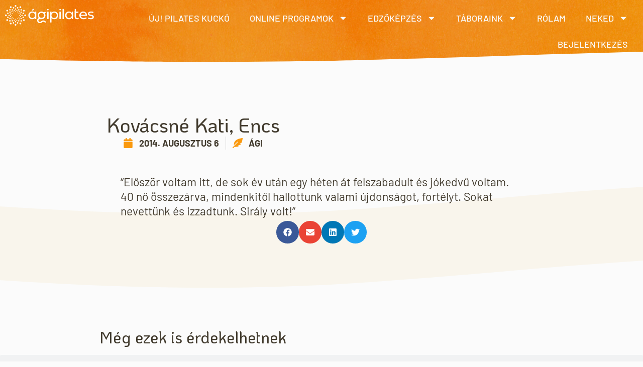

--- FILE ---
content_type: text/html; charset=UTF-8
request_url: https://agipilates.hu/kovacsne-kati-encs/
body_size: 25702
content:
<!doctype html><html dir="ltr" lang="hu" prefix="og: https://ogp.me/ns#"><head><meta charset="UTF-8"><meta name="viewport" content="width=device-width, initial-scale=1"><link rel="profile" href="https://gmpg.org/xfn/11"><title>Kovácsné Kati, Encs | Ágipilates</title><meta name="description" content="&quot;Először voltam itt, de sok év után egy héten át felszabadult és jókedvű voltam. 40 nő összezárva, mindenkitől hallottunk valami újdonságot, fortélyt. Sokat nevettünk és izzadtunk. Sirály volt!&quot;" /><meta name="robots" content="max-image-preview:large" /><meta name="author" content="Ági"/><meta name="google-site-verification" content="J8eUUEitqriIrgwqldkkJO9itFFCLcXLNKGbhAPT8w0" /><link rel="canonical" href="https://agipilates.hu/kovacsne-kati-encs/" /><meta name="generator" content="All in One SEO (AIOSEO) 4.9.3" /><meta property="og:locale" content="hu_HU" /><meta property="og:site_name" content="Ágipilates" /><meta property="og:type" content="article" /><meta property="og:title" content="Kovácsné Kati, Encs | Ágipilates" /><meta property="og:description" content="&quot;Először voltam itt, de sok év után egy héten át felszabadult és jókedvű voltam. 40 nő összezárva, mindenkitől hallottunk valami újdonságot, fortélyt. Sokat nevettünk és izzadtunk. Sirály volt!&quot;" /><meta property="og:url" content="https://agipilates.hu/kovacsne-kati-encs/" /><meta property="og:image" content="https://agipilates.hu/wp-content/uploads/2022/10/logo-white-2022-agipilates.svg" /><meta property="og:image:secure_url" content="https://agipilates.hu/wp-content/uploads/2022/10/logo-white-2022-agipilates.svg" /><meta property="article:published_time" content="2014-08-06T09:29:26+00:00" /><meta property="article:modified_time" content="2015-05-14T10:20:01+00:00" /><meta name="twitter:card" content="summary" /><meta name="twitter:title" content="Kovácsné Kati, Encs | Ágipilates" /><meta name="twitter:description" content="&quot;Először voltam itt, de sok év után egy héten át felszabadult és jókedvű voltam. 40 nő összezárva, mindenkitől hallottunk valami újdonságot, fortélyt. Sokat nevettünk és izzadtunk. Sirály volt!&quot;" /><meta name="twitter:image" content="https://agipilates.hu/wp-content/uploads/2022/10/logo-white-2022-agipilates.svg" /> <script type="application/ld+json" class="aioseo-schema">{"@context":"https:\/\/schema.org","@graph":[{"@type":"Article","@id":"https:\/\/agipilates.hu\/kovacsne-kati-encs\/#article","name":"Kov\u00e1csn\u00e9 Kati, Encs | \u00c1gipilates","headline":"Kov\u00e1csn\u00e9 Kati, Encs","author":{"@id":"https:\/\/agipilates.hu\/author\/agi\/#author"},"publisher":{"@id":"https:\/\/agipilates.hu\/#organization"},"image":{"@type":"ImageObject","url":"https:\/\/agipilates.hu\/wp-content\/uploads\/2022\/10\/logo-white-2022-agipilates.svg","@id":"https:\/\/agipilates.hu\/#articleImage","width":192,"height":46},"datePublished":"2014-08-06T11:29:26+02:00","dateModified":"2015-05-14T12:20:01+02:00","inLanguage":"hu-HU","mainEntityOfPage":{"@id":"https:\/\/agipilates.hu\/kovacsne-kati-encs\/#webpage"},"isPartOf":{"@id":"https:\/\/agipilates.hu\/kovacsne-kati-encs\/#webpage"},"articleSection":"T\u00e1bor v\u00e9lem\u00e9nyek"},{"@type":"BreadcrumbList","@id":"https:\/\/agipilates.hu\/kovacsne-kati-encs\/#breadcrumblist","itemListElement":[{"@type":"ListItem","@id":"https:\/\/agipilates.hu#listItem","position":1,"name":"Home","item":"https:\/\/agipilates.hu","nextItem":{"@type":"ListItem","@id":"https:\/\/agipilates.hu\/kategoria\/tabor-velemenyek\/#listItem","name":"T\u00e1bor v\u00e9lem\u00e9nyek"}},{"@type":"ListItem","@id":"https:\/\/agipilates.hu\/kategoria\/tabor-velemenyek\/#listItem","position":2,"name":"T\u00e1bor v\u00e9lem\u00e9nyek","item":"https:\/\/agipilates.hu\/kategoria\/tabor-velemenyek\/","nextItem":{"@type":"ListItem","@id":"https:\/\/agipilates.hu\/kovacsne-kati-encs\/#listItem","name":"Kov\u00e1csn\u00e9 Kati, Encs"},"previousItem":{"@type":"ListItem","@id":"https:\/\/agipilates.hu#listItem","name":"Home"}},{"@type":"ListItem","@id":"https:\/\/agipilates.hu\/kovacsne-kati-encs\/#listItem","position":3,"name":"Kov\u00e1csn\u00e9 Kati, Encs","previousItem":{"@type":"ListItem","@id":"https:\/\/agipilates.hu\/kategoria\/tabor-velemenyek\/#listItem","name":"T\u00e1bor v\u00e9lem\u00e9nyek"}}]},{"@type":"Organization","@id":"https:\/\/agipilates.hu\/#organization","name":"\u00c1gipilates","description":"Pilates elm\u00e9let \u00e9s gyakorlat autentikus forr\u00e1sb\u00f3l","url":"https:\/\/agipilates.hu\/","logo":{"@type":"ImageObject","url":"https:\/\/agipilates.hu\/wp-content\/uploads\/2022\/10\/logo-white-2022-agipilates.svg","@id":"https:\/\/agipilates.hu\/kovacsne-kati-encs\/#organizationLogo","width":192,"height":46},"image":{"@id":"https:\/\/agipilates.hu\/kovacsne-kati-encs\/#organizationLogo"}},{"@type":"Person","@id":"https:\/\/agipilates.hu\/author\/agi\/#author","url":"https:\/\/agipilates.hu\/author\/agi\/","name":"\u00c1gi","image":{"@type":"ImageObject","@id":"https:\/\/agipilates.hu\/kovacsne-kati-encs\/#authorImage","url":"https:\/\/secure.gravatar.com\/avatar\/cfa7539c301f283a799c5a12f82c07abed42fc696e7e7075bd190eca56dcfc38?s=96&d=mm&r=g","width":96,"height":96,"caption":"\u00c1gi"}},{"@type":"WebPage","@id":"https:\/\/agipilates.hu\/kovacsne-kati-encs\/#webpage","url":"https:\/\/agipilates.hu\/kovacsne-kati-encs\/","name":"Kov\u00e1csn\u00e9 Kati, Encs | \u00c1gipilates","description":"\"El\u0151sz\u00f6r voltam itt, de sok \u00e9v ut\u00e1n egy h\u00e9ten \u00e1t felszabadult \u00e9s j\u00f3kedv\u0171 voltam. 40 n\u0151 \u00f6sszez\u00e1rva, mindenkit\u0151l hallottunk valami \u00fajdons\u00e1got, fort\u00e9lyt. Sokat nevett\u00fcnk \u00e9s izzadtunk. Sir\u00e1ly volt!\"","inLanguage":"hu-HU","isPartOf":{"@id":"https:\/\/agipilates.hu\/#website"},"breadcrumb":{"@id":"https:\/\/agipilates.hu\/kovacsne-kati-encs\/#breadcrumblist"},"author":{"@id":"https:\/\/agipilates.hu\/author\/agi\/#author"},"creator":{"@id":"https:\/\/agipilates.hu\/author\/agi\/#author"},"datePublished":"2014-08-06T11:29:26+02:00","dateModified":"2015-05-14T12:20:01+02:00"},{"@type":"WebSite","@id":"https:\/\/agipilates.hu\/#website","url":"https:\/\/agipilates.hu\/","name":"\u00c1gipilates","description":"Pilates elm\u00e9let \u00e9s gyakorlat autentikus forr\u00e1sb\u00f3l","inLanguage":"hu-HU","publisher":{"@id":"https:\/\/agipilates.hu\/#organization"}}]}</script>  <script data-cfasync="false" data-pagespeed-no-defer>var gtm4wp_datalayer_name = "dataLayer";
	var dataLayer = dataLayer || [];
	const gtm4wp_use_sku_instead = 0;
	const gtm4wp_currency = 'HUF';
	const gtm4wp_product_per_impression = 10;
	const gtm4wp_clear_ecommerce = false;
	const gtm4wp_datalayer_max_timeout = 2000;</script> <script type='application/javascript'  id='pys-version-script'>console.log('PixelYourSite Free version 11.1.5.2');</script> <link rel='dns-prefetch' href='//challenges.cloudflare.com' /><link rel="alternate" type="application/rss+xml" title="Ágipilates &raquo; hírcsatorna" href="https://agipilates.hu/feed/" /><link rel="alternate" type="application/rss+xml" title="Ágipilates &raquo; hozzászólás hírcsatorna" href="https://agipilates.hu/comments/feed/" /><link rel="alternate" type="application/rss+xml" title="Ágipilates &raquo; Kovácsné Kati, Encs hozzászólás hírcsatorna" href="https://agipilates.hu/kovacsne-kati-encs/feed/" /><link rel="alternate" title="oEmbed (JSON)" type="application/json+oembed" href="https://agipilates.hu/wp-json/oembed/1.0/embed?url=https%3A%2F%2Fagipilates.hu%2Fkovacsne-kati-encs%2F" /><link rel="alternate" title="oEmbed (XML)" type="text/xml+oembed" href="https://agipilates.hu/wp-json/oembed/1.0/embed?url=https%3A%2F%2Fagipilates.hu%2Fkovacsne-kati-encs%2F&#038;format=xml" />
<style type="text/css">.woocommerce .product .variations option:disabled { display: none; }</style><style id='wp-img-auto-sizes-contain-inline-css'>img:is([sizes=auto i],[sizes^="auto," i]){contain-intrinsic-size:3000px 1500px}
/*# sourceURL=wp-img-auto-sizes-contain-inline-css */</style><link rel='stylesheet' id='vat-number-block-css' href='https://agipilates.hu/wp-content/plugins/integration-for-szamlazzhu-woocommerce/build/style-vat-number-block.css' media='all' /><link rel='stylesheet' id='wp-block-library-css' href='https://agipilates.hu/wp-includes/css/dist/block-library/style.min.css' media='all' /><link rel='stylesheet' id='aioseo/css/src/vue/standalone/blocks/table-of-contents/global.scss-css' href='https://agipilates.hu/wp-content/plugins/all-in-one-seo-pack/dist/Lite/assets/css/table-of-contents/global.e90f6d47.css' media='all' /><link rel='stylesheet' id='cb-carousel-style-css' href='https://agipilates.hu/wp-content/plugins/carousel-block/blocks/../build/carousel-legacy/style-index.css' media='all' /><style id='cb-carousel-v2-style-inline-css'>.wp-block-cb-carousel-v2{position:relative}.wp-block-cb-carousel-v2[data-cb-pagination=true] .swiper-horizontal{margin-bottom:calc(var(--wp--custom--carousel-block--pagination-bullet-size, 8px)*4)}.wp-block-cb-carousel-v2 .cb-button-next,.wp-block-cb-carousel-v2 .cb-button-prev{color:var(--wp--custom--carousel-block--navigation-color,#000);height:var(--wp--custom--carousel-block--navigation-size,22px);margin-top:calc(0px - var(--wp--custom--carousel-block--navigation-size, 22px)/2);width:calc(var(--wp--custom--carousel-block--navigation-size, 22px)/44*27)}.wp-block-cb-carousel-v2 .cb-button-next:after,.wp-block-cb-carousel-v2 .cb-button-prev:after{font-size:var(--wp--custom--carousel-block--navigation-size,22px)}.wp-block-cb-carousel-v2 .cb-button-next:hover,.wp-block-cb-carousel-v2 .cb-button-prev:hover{color:var(--wp--custom--carousel-block--navigation-hover-color,var(--wp--custom--carousel-block--navigation-color,#000))}.wp-block-cb-carousel-v2 .cb-button-prev,.wp-block-cb-carousel-v2.cb-rtl .cb-button-next{left:calc(var(--wp--custom--carousel-block--navigation-size, 22px)*-1/44*27 - var(--wp--custom--carousel-block--navigation-sides-offset, 10px));right:auto}.wp-block-cb-carousel-v2 .cb-button-next,.wp-block-cb-carousel-v2.cb-rtl .cb-button-prev{left:auto;right:calc(var(--wp--custom--carousel-block--navigation-size, 22px)*-1/44*27 - var(--wp--custom--carousel-block--navigation-sides-offset, 10px))}.wp-block-cb-carousel-v2.cb-rtl .cb-button-next,.wp-block-cb-carousel-v2.cb-rtl .cb-button-prev{transform:scaleX(-1)}.wp-block-cb-carousel-v2 .cb-pagination.swiper-pagination-horizontal{bottom:var(--wp--custom--carousel-block--pagination-bottom,-20px);display:flex;justify-content:center;top:var(--wp--custom--carousel-block--pagination-top,auto)}.wp-block-cb-carousel-v2 .cb-pagination.swiper-pagination-horizontal.swiper-pagination-bullets .cb-pagination-bullet{margin:0 var(--wp--custom--carousel-block--pagination-bullet-horizontal-gap,4px)}.wp-block-cb-carousel-v2 .cb-pagination .cb-pagination-bullet{background:var(--wp--custom--carousel-block--pagination-bullet-color,var(--wp--custom--carousel-block--pagination-bullet-inactive-color,#000));height:var(--wp--custom--carousel-block--pagination-bullet-size,8px);opacity:var(--wp--custom--carousel-block--pagination-bullet-inactive-opacity,var(--wp--custom--carousel-block--pagination-bullet-opacity,.2));width:var(--wp--custom--carousel-block--pagination-bullet-size,8px)}.wp-block-cb-carousel-v2 .cb-pagination .cb-pagination-bullet.swiper-pagination-bullet-active{background:var(--wp--custom--carousel-block--pagination-bullet-active-color,#000);opacity:var(--wp--custom--carousel-block--pagination-bullet-active-opacity,1)}.wp-block-cb-carousel-v2 .cb-pagination .cb-pagination-bullet:not(.swiper-pagination-bullet-active):hover{background:var(--wp--custom--carousel-block--pagination-bullet-hover-color,var(--wp--custom--carousel-block--pagination-bullet-inactive-hover-color,var(--wp--custom--carousel-block--pagination-bullet-active-color,#000)));opacity:var(--wp--custom--carousel-block--pagination-bullet-inactive-hover-opacity,var(--wp--custom--carousel-block--pagination-bullet-inactive-opacity,.2))}.wp-block-cb-carousel-v2.alignfull .cb-button-next,.wp-block-cb-carousel-v2.alignfull .cb-button-prev{color:var(--wp--custom--carousel-block--navigation-alignfull-color,#000)}.wp-block-cb-carousel-v2.alignfull .cb-button-prev,.wp-block-cb-carousel-v2.alignfull.cb-rtl .cb-button-next{left:var(--wp--custom--carousel-block--navigation-sides-offset,10px);right:auto}.wp-block-cb-carousel-v2.alignfull .cb-button-next,.wp-block-cb-carousel-v2.alignfull.cb-rtl .cb-button-prev{left:auto;right:var(--wp--custom--carousel-block--navigation-sides-offset,10px)}.wp-block-cb-carousel-v2 .wp-block-image{margin-bottom:var(--wp--custom--carousel-block--image-margin-bottom,0);margin-top:var(--wp--custom--carousel-block--image-margin-top,0)}.wp-block-cb-carousel-v2 .wp-block-cover{margin-bottom:var(--wp--custom--carousel-block--cover-margin-bottom,0);margin-top:var(--wp--custom--carousel-block--cover-margin-top,0)}.wp-block-cb-carousel-v2 .wp-block-cover.aligncenter,.wp-block-cb-carousel-v2 .wp-block-image.aligncenter{margin-left:auto!important;margin-right:auto!important}

/*# sourceURL=https://agipilates.hu/wp-content/plugins/carousel-block/build/carousel/style-index.css */</style><style id='presto-player-popup-trigger-style-inline-css'>:where(.wp-block-presto-player-popup-trigger) {
  /* reduce specificity */
  display: grid;
  gap: 1rem;
  cursor: pointer;
}

/* Play icon overlay for popup image trigger variation */
:where(.presto-popup-image-trigger) {
  position: relative;
  cursor: pointer;
}

:where(.presto-popup-image-trigger)::before {
  content: "";
  position: absolute;
  top: 50%;
  left: 50%;
  transform: translate(-50%, -50%);
  width: 48px;
  height: 48px;
  background-image: url("/wp-content/plugins/presto-player/src/admin/blocks/blocks/popup-trigger/../../../../../img/play-button.svg");
  background-size: contain;
  background-repeat: no-repeat;
  background-position: center;
  z-index: 10;
  pointer-events: none;
}

:where(.presto-popup-image-trigger img) {
  display: block;
  width: 100%;
  height: auto;
  filter: brightness(0.5);
}
/*# sourceURL=https://agipilates.hu/wp-content/plugins/presto-player/src/admin/blocks/blocks/popup-trigger/style.css */</style><style id='presto-player-popup-media-style-inline-css'>.wp-block-presto-player-popup.is-selected .wp-block-presto-player-popup-media {
  display: initial;
}

.wp-block-presto-player-popup.has-child-selected .wp-block-presto-player-popup-media {
  display: initial;
}

.presto-popup__overlay {
  position: fixed;
  top: 0;
  left: 0;
  z-index: 100000;
  overflow: hidden;
  width: 100%;
  height: 100vh;
  box-sizing: border-box;
  padding: 0 5%;
  visibility: hidden;
  opacity: 0;
  display: flex;
  align-items: center;
  justify-content: center;
  transition:
    opacity 0.2s ease,
    visibility 0.2s ease;

  --presto-popup-media-width: 1280px;
  --presto-popup-background-color: rgba(0, 0, 0, 0.917);
}

.presto-popup--active {
  visibility: visible;
  opacity: 1;
}

.presto-popup--active .presto-popup__content {
  transform: scale(1);
}

.presto-popup__content {
  position: relative;
  z-index: 9999999999;
  width: 100%;
  max-width: var(--presto-popup-media-width);
  transform: scale(0.9);
  transition: transform 0.2s ease;
}

.presto-popup__close-button {
  position: absolute;
  top: calc(env(safe-area-inset-top) + 16px);
  right: calc(env(safe-area-inset-right) + 16px);
  padding: 0;
  cursor: pointer;
  z-index: 5000000;
  min-width: 24px;
  min-height: 24px;
  width: 24px;
  height: 24px;
  display: flex;
  align-items: center;
  justify-content: center;
  border: none;
  background: none;
  box-shadow: none;
  transition: opacity 0.2s ease;
}

.presto-popup__close-button:hover,
.presto-popup__close-button:focus {
  opacity: 0.8;
  background: none;
  border: none;
}

.presto-popup__close-button:not(:hover):not(:active):not(.has-background) {
  background: none;
  border: none;
}

.presto-popup__close-button svg {
  width: 24px;
  height: 24px;
  fill: white;
}

.presto-popup__scrim {
  width: 100%;
  height: 100%;
  position: absolute;
  z-index: 2000000;
  background-color: var(--presto-popup-background-color, rgb(255, 255, 255));
}

.presto-popup__speak {
  position: absolute;
  width: 1px;
  height: 1px;
  padding: 0;
  margin: -1px;
  overflow: hidden;
  clip: rect(0, 0, 0, 0);
  white-space: nowrap;
  border: 0;
}
/*# sourceURL=https://agipilates.hu/wp-content/plugins/presto-player/src/admin/blocks/blocks/popup-media/style.css */</style><link rel='stylesheet' id='jet-engine-frontend-css' href='https://agipilates.hu/wp-content/plugins/jet-engine/assets/css/frontend.css' media='all' /><style id='global-styles-inline-css'>:root{--wp--preset--aspect-ratio--square: 1;--wp--preset--aspect-ratio--4-3: 4/3;--wp--preset--aspect-ratio--3-4: 3/4;--wp--preset--aspect-ratio--3-2: 3/2;--wp--preset--aspect-ratio--2-3: 2/3;--wp--preset--aspect-ratio--16-9: 16/9;--wp--preset--aspect-ratio--9-16: 9/16;--wp--preset--color--black: #000000;--wp--preset--color--cyan-bluish-gray: #abb8c3;--wp--preset--color--white: #ffffff;--wp--preset--color--pale-pink: #f78da7;--wp--preset--color--vivid-red: #cf2e2e;--wp--preset--color--luminous-vivid-orange: #ff6900;--wp--preset--color--luminous-vivid-amber: #fcb900;--wp--preset--color--light-green-cyan: #7bdcb5;--wp--preset--color--vivid-green-cyan: #00d084;--wp--preset--color--pale-cyan-blue: #8ed1fc;--wp--preset--color--vivid-cyan-blue: #0693e3;--wp--preset--color--vivid-purple: #9b51e0;--wp--preset--gradient--vivid-cyan-blue-to-vivid-purple: linear-gradient(135deg,rgb(6,147,227) 0%,rgb(155,81,224) 100%);--wp--preset--gradient--light-green-cyan-to-vivid-green-cyan: linear-gradient(135deg,rgb(122,220,180) 0%,rgb(0,208,130) 100%);--wp--preset--gradient--luminous-vivid-amber-to-luminous-vivid-orange: linear-gradient(135deg,rgb(252,185,0) 0%,rgb(255,105,0) 100%);--wp--preset--gradient--luminous-vivid-orange-to-vivid-red: linear-gradient(135deg,rgb(255,105,0) 0%,rgb(207,46,46) 100%);--wp--preset--gradient--very-light-gray-to-cyan-bluish-gray: linear-gradient(135deg,rgb(238,238,238) 0%,rgb(169,184,195) 100%);--wp--preset--gradient--cool-to-warm-spectrum: linear-gradient(135deg,rgb(74,234,220) 0%,rgb(151,120,209) 20%,rgb(207,42,186) 40%,rgb(238,44,130) 60%,rgb(251,105,98) 80%,rgb(254,248,76) 100%);--wp--preset--gradient--blush-light-purple: linear-gradient(135deg,rgb(255,206,236) 0%,rgb(152,150,240) 100%);--wp--preset--gradient--blush-bordeaux: linear-gradient(135deg,rgb(254,205,165) 0%,rgb(254,45,45) 50%,rgb(107,0,62) 100%);--wp--preset--gradient--luminous-dusk: linear-gradient(135deg,rgb(255,203,112) 0%,rgb(199,81,192) 50%,rgb(65,88,208) 100%);--wp--preset--gradient--pale-ocean: linear-gradient(135deg,rgb(255,245,203) 0%,rgb(182,227,212) 50%,rgb(51,167,181) 100%);--wp--preset--gradient--electric-grass: linear-gradient(135deg,rgb(202,248,128) 0%,rgb(113,206,126) 100%);--wp--preset--gradient--midnight: linear-gradient(135deg,rgb(2,3,129) 0%,rgb(40,116,252) 100%);--wp--preset--font-size--small: 13px;--wp--preset--font-size--medium: 20px;--wp--preset--font-size--large: 36px;--wp--preset--font-size--x-large: 42px;--wp--preset--spacing--20: 0.44rem;--wp--preset--spacing--30: 0.67rem;--wp--preset--spacing--40: 1rem;--wp--preset--spacing--50: 1.5rem;--wp--preset--spacing--60: 2.25rem;--wp--preset--spacing--70: 3.38rem;--wp--preset--spacing--80: 5.06rem;--wp--preset--shadow--natural: 6px 6px 9px rgba(0, 0, 0, 0.2);--wp--preset--shadow--deep: 12px 12px 50px rgba(0, 0, 0, 0.4);--wp--preset--shadow--sharp: 6px 6px 0px rgba(0, 0, 0, 0.2);--wp--preset--shadow--outlined: 6px 6px 0px -3px rgb(255, 255, 255), 6px 6px rgb(0, 0, 0);--wp--preset--shadow--crisp: 6px 6px 0px rgb(0, 0, 0);}:root { --wp--style--global--content-size: 800px;--wp--style--global--wide-size: 1200px; }:where(body) { margin: 0; }.wp-site-blocks > .alignleft { float: left; margin-right: 2em; }.wp-site-blocks > .alignright { float: right; margin-left: 2em; }.wp-site-blocks > .aligncenter { justify-content: center; margin-left: auto; margin-right: auto; }:where(.wp-site-blocks) > * { margin-block-start: 24px; margin-block-end: 0; }:where(.wp-site-blocks) > :first-child { margin-block-start: 0; }:where(.wp-site-blocks) > :last-child { margin-block-end: 0; }:root { --wp--style--block-gap: 24px; }:root :where(.is-layout-flow) > :first-child{margin-block-start: 0;}:root :where(.is-layout-flow) > :last-child{margin-block-end: 0;}:root :where(.is-layout-flow) > *{margin-block-start: 24px;margin-block-end: 0;}:root :where(.is-layout-constrained) > :first-child{margin-block-start: 0;}:root :where(.is-layout-constrained) > :last-child{margin-block-end: 0;}:root :where(.is-layout-constrained) > *{margin-block-start: 24px;margin-block-end: 0;}:root :where(.is-layout-flex){gap: 24px;}:root :where(.is-layout-grid){gap: 24px;}.is-layout-flow > .alignleft{float: left;margin-inline-start: 0;margin-inline-end: 2em;}.is-layout-flow > .alignright{float: right;margin-inline-start: 2em;margin-inline-end: 0;}.is-layout-flow > .aligncenter{margin-left: auto !important;margin-right: auto !important;}.is-layout-constrained > .alignleft{float: left;margin-inline-start: 0;margin-inline-end: 2em;}.is-layout-constrained > .alignright{float: right;margin-inline-start: 2em;margin-inline-end: 0;}.is-layout-constrained > .aligncenter{margin-left: auto !important;margin-right: auto !important;}.is-layout-constrained > :where(:not(.alignleft):not(.alignright):not(.alignfull)){max-width: var(--wp--style--global--content-size);margin-left: auto !important;margin-right: auto !important;}.is-layout-constrained > .alignwide{max-width: var(--wp--style--global--wide-size);}body .is-layout-flex{display: flex;}.is-layout-flex{flex-wrap: wrap;align-items: center;}.is-layout-flex > :is(*, div){margin: 0;}body .is-layout-grid{display: grid;}.is-layout-grid > :is(*, div){margin: 0;}body{padding-top: 0px;padding-right: 0px;padding-bottom: 0px;padding-left: 0px;}a:where(:not(.wp-element-button)){text-decoration: underline;}:root :where(.wp-element-button, .wp-block-button__link){background-color: #32373c;border-width: 0;color: #fff;font-family: inherit;font-size: inherit;font-style: inherit;font-weight: inherit;letter-spacing: inherit;line-height: inherit;padding-top: calc(0.667em + 2px);padding-right: calc(1.333em + 2px);padding-bottom: calc(0.667em + 2px);padding-left: calc(1.333em + 2px);text-decoration: none;text-transform: inherit;}.has-black-color{color: var(--wp--preset--color--black) !important;}.has-cyan-bluish-gray-color{color: var(--wp--preset--color--cyan-bluish-gray) !important;}.has-white-color{color: var(--wp--preset--color--white) !important;}.has-pale-pink-color{color: var(--wp--preset--color--pale-pink) !important;}.has-vivid-red-color{color: var(--wp--preset--color--vivid-red) !important;}.has-luminous-vivid-orange-color{color: var(--wp--preset--color--luminous-vivid-orange) !important;}.has-luminous-vivid-amber-color{color: var(--wp--preset--color--luminous-vivid-amber) !important;}.has-light-green-cyan-color{color: var(--wp--preset--color--light-green-cyan) !important;}.has-vivid-green-cyan-color{color: var(--wp--preset--color--vivid-green-cyan) !important;}.has-pale-cyan-blue-color{color: var(--wp--preset--color--pale-cyan-blue) !important;}.has-vivid-cyan-blue-color{color: var(--wp--preset--color--vivid-cyan-blue) !important;}.has-vivid-purple-color{color: var(--wp--preset--color--vivid-purple) !important;}.has-black-background-color{background-color: var(--wp--preset--color--black) !important;}.has-cyan-bluish-gray-background-color{background-color: var(--wp--preset--color--cyan-bluish-gray) !important;}.has-white-background-color{background-color: var(--wp--preset--color--white) !important;}.has-pale-pink-background-color{background-color: var(--wp--preset--color--pale-pink) !important;}.has-vivid-red-background-color{background-color: var(--wp--preset--color--vivid-red) !important;}.has-luminous-vivid-orange-background-color{background-color: var(--wp--preset--color--luminous-vivid-orange) !important;}.has-luminous-vivid-amber-background-color{background-color: var(--wp--preset--color--luminous-vivid-amber) !important;}.has-light-green-cyan-background-color{background-color: var(--wp--preset--color--light-green-cyan) !important;}.has-vivid-green-cyan-background-color{background-color: var(--wp--preset--color--vivid-green-cyan) !important;}.has-pale-cyan-blue-background-color{background-color: var(--wp--preset--color--pale-cyan-blue) !important;}.has-vivid-cyan-blue-background-color{background-color: var(--wp--preset--color--vivid-cyan-blue) !important;}.has-vivid-purple-background-color{background-color: var(--wp--preset--color--vivid-purple) !important;}.has-black-border-color{border-color: var(--wp--preset--color--black) !important;}.has-cyan-bluish-gray-border-color{border-color: var(--wp--preset--color--cyan-bluish-gray) !important;}.has-white-border-color{border-color: var(--wp--preset--color--white) !important;}.has-pale-pink-border-color{border-color: var(--wp--preset--color--pale-pink) !important;}.has-vivid-red-border-color{border-color: var(--wp--preset--color--vivid-red) !important;}.has-luminous-vivid-orange-border-color{border-color: var(--wp--preset--color--luminous-vivid-orange) !important;}.has-luminous-vivid-amber-border-color{border-color: var(--wp--preset--color--luminous-vivid-amber) !important;}.has-light-green-cyan-border-color{border-color: var(--wp--preset--color--light-green-cyan) !important;}.has-vivid-green-cyan-border-color{border-color: var(--wp--preset--color--vivid-green-cyan) !important;}.has-pale-cyan-blue-border-color{border-color: var(--wp--preset--color--pale-cyan-blue) !important;}.has-vivid-cyan-blue-border-color{border-color: var(--wp--preset--color--vivid-cyan-blue) !important;}.has-vivid-purple-border-color{border-color: var(--wp--preset--color--vivid-purple) !important;}.has-vivid-cyan-blue-to-vivid-purple-gradient-background{background: var(--wp--preset--gradient--vivid-cyan-blue-to-vivid-purple) !important;}.has-light-green-cyan-to-vivid-green-cyan-gradient-background{background: var(--wp--preset--gradient--light-green-cyan-to-vivid-green-cyan) !important;}.has-luminous-vivid-amber-to-luminous-vivid-orange-gradient-background{background: var(--wp--preset--gradient--luminous-vivid-amber-to-luminous-vivid-orange) !important;}.has-luminous-vivid-orange-to-vivid-red-gradient-background{background: var(--wp--preset--gradient--luminous-vivid-orange-to-vivid-red) !important;}.has-very-light-gray-to-cyan-bluish-gray-gradient-background{background: var(--wp--preset--gradient--very-light-gray-to-cyan-bluish-gray) !important;}.has-cool-to-warm-spectrum-gradient-background{background: var(--wp--preset--gradient--cool-to-warm-spectrum) !important;}.has-blush-light-purple-gradient-background{background: var(--wp--preset--gradient--blush-light-purple) !important;}.has-blush-bordeaux-gradient-background{background: var(--wp--preset--gradient--blush-bordeaux) !important;}.has-luminous-dusk-gradient-background{background: var(--wp--preset--gradient--luminous-dusk) !important;}.has-pale-ocean-gradient-background{background: var(--wp--preset--gradient--pale-ocean) !important;}.has-electric-grass-gradient-background{background: var(--wp--preset--gradient--electric-grass) !important;}.has-midnight-gradient-background{background: var(--wp--preset--gradient--midnight) !important;}.has-small-font-size{font-size: var(--wp--preset--font-size--small) !important;}.has-medium-font-size{font-size: var(--wp--preset--font-size--medium) !important;}.has-large-font-size{font-size: var(--wp--preset--font-size--large) !important;}.has-x-large-font-size{font-size: var(--wp--preset--font-size--x-large) !important;}
:root :where(.wp-block-pullquote){font-size: 1.5em;line-height: 1.6;}
/*# sourceURL=global-styles-inline-css */</style><link rel='stylesheet' id='st-trigger-button-style-css' href='https://agipilates.hu/wp-content/plugins/suretriggers/assets/css/st-trigger-button.css' media='all' /><link rel='stylesheet' id='uncannyowl-learndash-toolkit-free-css' href='https://agipilates.hu/wp-content/plugins/uncanny-learndash-toolkit/src/assets/frontend/dist/bundle.min.css' media='all' /><link rel='stylesheet' id='woocommerce-layout-css' href='https://agipilates.hu/wp-content/plugins/woocommerce/assets/css/woocommerce-layout.css' media='all' /><link rel='stylesheet' id='woocommerce-smallscreen-css' href='https://agipilates.hu/wp-content/plugins/woocommerce/assets/css/woocommerce-smallscreen.css' media='only screen and (max-width: 768px)' /><link rel='stylesheet' id='woocommerce-general-css' href='https://agipilates.hu/wp-content/plugins/woocommerce/assets/css/woocommerce.css' media='all' /><style id='woocommerce-inline-inline-css'>.woocommerce form .form-row .required { visibility: visible; }
/*# sourceURL=woocommerce-inline-inline-css */</style><link rel='stylesheet' id='affwp-forms-css' href='https://agipilates.hu/wp-content/plugins/affiliate-wp/assets/css/forms.min.css' media='all' /><link rel='stylesheet' id='learndash_quiz_front_css-css' href='//agipilates.hu/wp-content/plugins/sfwd-lms/themes/legacy/templates/learndash_quiz_front.min.css' media='all' /><link rel='stylesheet' id='dashicons-css' href='https://agipilates.hu/wp-includes/css/dashicons.min.css' media='all' /><link rel='stylesheet' id='learndash-css' href='//agipilates.hu/wp-content/plugins/sfwd-lms/src/assets/dist/css/styles.css' media='all' /><link rel='stylesheet' id='jquery-dropdown-css-css' href='//agipilates.hu/wp-content/plugins/sfwd-lms/assets/css/jquery.dropdown.min.css' media='all' /><link rel='stylesheet' id='learndash_lesson_video-css' href='//agipilates.hu/wp-content/plugins/sfwd-lms/themes/legacy/templates/learndash_lesson_video.min.css' media='all' /><link rel='stylesheet' id='learndash-admin-bar-css' href='https://agipilates.hu/wp-content/plugins/sfwd-lms/src/assets/dist/css/admin-bar/styles.css' media='all' /><link rel='stylesheet' id='learndash-course-grid-skin-grid-css' href='https://agipilates.hu/wp-content/plugins/sfwd-lms/includes/course-grid/templates/skins/grid/style.css' media='all' /><link rel='stylesheet' id='learndash-course-grid-pagination-css' href='https://agipilates.hu/wp-content/plugins/sfwd-lms/includes/course-grid/templates/pagination/style.css' media='all' /><link rel='stylesheet' id='learndash-course-grid-filter-css' href='https://agipilates.hu/wp-content/plugins/sfwd-lms/includes/course-grid/templates/filter/style.css' media='all' /><link rel='stylesheet' id='learndash-course-grid-card-grid-1-css' href='https://agipilates.hu/wp-content/plugins/sfwd-lms/includes/course-grid/templates/cards/grid-1/style.css' media='all' /><link rel='stylesheet' id='hello-elementor-css' href='https://agipilates.hu/wp-content/themes/hello-elementor/assets/css/reset.css' media='all' /><link rel='stylesheet' id='hello-elementor-theme-style-css' href='https://agipilates.hu/wp-content/themes/hello-elementor/assets/css/theme.css' media='all' /><link rel='stylesheet' id='hello-elementor-header-footer-css' href='https://agipilates.hu/wp-content/themes/hello-elementor/assets/css/header-footer.css' media='all' /><link rel='stylesheet' id='learndash-front-css' href='//agipilates.hu/wp-content/plugins/sfwd-lms/themes/ld30/assets/css/learndash.min.css' media='all' /><style id='learndash-front-inline-css'>.learndash-wrapper .ld-item-list .ld-item-list-item.ld-is-next,
		.learndash-wrapper .wpProQuiz_content .wpProQuiz_questionListItem label:focus-within {
			border-color: #fa990e;
		}

		/*
		.learndash-wrapper a:not(.ld-button):not(#quiz_continue_link):not(.ld-focus-menu-link):not(.btn-blue):not(#quiz_continue_link):not(.ld-js-register-account):not(#ld-focus-mode-course-heading):not(#btn-join):not(.ld-item-name):not(.ld-table-list-item-preview):not(.ld-lesson-item-preview-heading),
		 */

		.learndash-wrapper .ld-breadcrumbs a,
		.learndash-wrapper .ld-lesson-item.ld-is-current-lesson .ld-lesson-item-preview-heading,
		.learndash-wrapper .ld-lesson-item.ld-is-current-lesson .ld-lesson-title,
		.learndash-wrapper .ld-primary-color-hover:hover,
		.learndash-wrapper .ld-primary-color,
		.learndash-wrapper .ld-primary-color-hover:hover,
		.learndash-wrapper .ld-primary-color,
		.learndash-wrapper .ld-tabs .ld-tabs-navigation .ld-tab.ld-active,
		.learndash-wrapper .ld-button.ld-button-transparent,
		.learndash-wrapper .ld-button.ld-button-reverse,
		.learndash-wrapper .ld-icon-certificate,
		.learndash-wrapper .ld-login-modal .ld-login-modal-login .ld-modal-heading,
		#wpProQuiz_user_content a,
		.learndash-wrapper .ld-item-list .ld-item-list-item a.ld-item-name:hover,
		.learndash-wrapper .ld-focus-comments__heading-actions .ld-expand-button,
		.learndash-wrapper .ld-focus-comments__heading a,
		.learndash-wrapper .ld-focus-comments .comment-respond a,
		.learndash-wrapper .ld-focus-comment .ld-comment-reply a.comment-reply-link:hover,
		.learndash-wrapper .ld-expand-button.ld-button-alternate {
			color: #fa990e !important;
		}

		.learndash-wrapper .ld-focus-comment.bypostauthor>.ld-comment-wrapper,
		.learndash-wrapper .ld-focus-comment.role-group_leader>.ld-comment-wrapper,
		.learndash-wrapper .ld-focus-comment.role-administrator>.ld-comment-wrapper {
			background-color:rgba(250, 153, 14, 0.03) !important;
		}


		.learndash-wrapper .ld-primary-background,
		.learndash-wrapper .ld-tabs .ld-tabs-navigation .ld-tab.ld-active:after {
			background: #fa990e !important;
		}



		.learndash-wrapper .ld-course-navigation .ld-lesson-item.ld-is-current-lesson .ld-status-incomplete,
		.learndash-wrapper .ld-focus-comment.bypostauthor:not(.ptype-sfwd-assignment) >.ld-comment-wrapper>.ld-comment-avatar img,
		.learndash-wrapper .ld-focus-comment.role-group_leader>.ld-comment-wrapper>.ld-comment-avatar img,
		.learndash-wrapper .ld-focus-comment.role-administrator>.ld-comment-wrapper>.ld-comment-avatar img {
			border-color: #fa990e !important;
		}



		.learndash-wrapper .ld-loading::before {
			border-top:3px solid #fa990e !important;
		}

		.learndash-wrapper .ld-button:hover:not([disabled]):not(.ld-button-transparent):not(.ld--ignore-inline-css),
		#learndash-tooltips .ld-tooltip:after,
		#learndash-tooltips .ld-tooltip,
		.ld-tooltip:not(.ld-tooltip--modern) [role="tooltip"],
		.learndash-wrapper .ld-primary-background,
		.learndash-wrapper .btn-join:not(.ld--ignore-inline-css),
		.learndash-wrapper #btn-join:not(.ld--ignore-inline-css),
		.learndash-wrapper .ld-button:not([disabled]):not(.ld-button-reverse):not(.ld-button-transparent):not(.ld--ignore-inline-css),
		.learndash-wrapper .ld-expand-button:not([disabled]),
		.learndash-wrapper .wpProQuiz_content .wpProQuiz_button:not([disabled]):not(.wpProQuiz_button_reShowQuestion):not(.wpProQuiz_button_restartQuiz),
		.learndash-wrapper .wpProQuiz_content .wpProQuiz_button2:not([disabled]),
		.learndash-wrapper .ld-focus .ld-focus-sidebar .ld-course-navigation-heading,
		.learndash-wrapper .ld-focus-comments .form-submit #submit,
		.learndash-wrapper .ld-login-modal input[type='submit']:not([disabled]),
		.learndash-wrapper .ld-login-modal .ld-login-modal-register:not([disabled]),
		.learndash-wrapper .wpProQuiz_content .wpProQuiz_certificate a.btn-blue:not([disabled]),
		.learndash-wrapper .ld-focus .ld-focus-header .ld-user-menu .ld-user-menu-items a:not([disabled]),
		#wpProQuiz_user_content table.wp-list-table thead th,
		#wpProQuiz_overlay_close:not([disabled]),
		.learndash-wrapper .ld-expand-button.ld-button-alternate:not([disabled]) .ld-icon {
			background-color: #fa990e !important;
			color: #000000;
		}

		.learndash-wrapper .ld-focus .ld-focus-sidebar .ld-focus-sidebar-trigger:not([disabled]):not(:hover):not(:focus) .ld-icon {
			background-color: #fa990e;
		}

		.learndash-wrapper .ld-focus .ld-focus-sidebar .ld-focus-sidebar-trigger:hover .ld-icon,
		.learndash-wrapper .ld-focus .ld-focus-sidebar .ld-focus-sidebar-trigger:focus .ld-icon {
			border-color: #fa990e;
			color: #fa990e;
		}

		.learndash-wrapper .ld-button:focus:not(.ld-button-transparent):not(.ld--ignore-inline-css),
		.learndash-wrapper .btn-join:focus:not(.ld--ignore-inline-css),
		.learndash-wrapper #btn-join:focus:not(.ld--ignore-inline-css),
		.learndash-wrapper .ld-expand-button:focus,
		.learndash-wrapper .wpProQuiz_content .wpProQuiz_button:not(.wpProQuiz_button_reShowQuestion):focus:not(.wpProQuiz_button_restartQuiz),
		.learndash-wrapper .wpProQuiz_content .wpProQuiz_button2:focus,
		.learndash-wrapper .ld-focus-comments .form-submit #submit,
		.learndash-wrapper .ld-login-modal input[type='submit']:focus,
		.learndash-wrapper .ld-login-modal .ld-login-modal-register:focus,
		.learndash-wrapper .wpProQuiz_content .wpProQuiz_certificate a.btn-blue:focus {
			opacity: 0.75; /* Replicates the hover/focus states pre-4.21.3. */
			outline-color: #fa990e;
		}

		.learndash-wrapper .ld-button:hover:not(.ld-button-transparent):not(.ld--ignore-inline-css),
		.learndash-wrapper .btn-join:hover:not(.ld--ignore-inline-css),
		.learndash-wrapper #btn-join:hover:not(.ld--ignore-inline-css),
		.learndash-wrapper .ld-expand-button:hover,
		.learndash-wrapper .wpProQuiz_content .wpProQuiz_button:not(.wpProQuiz_button_reShowQuestion):hover:not(.wpProQuiz_button_restartQuiz),
		.learndash-wrapper .wpProQuiz_content .wpProQuiz_button2:hover,
		.learndash-wrapper .ld-focus-comments .form-submit #submit,
		.learndash-wrapper .ld-login-modal input[type='submit']:hover,
		.learndash-wrapper .ld-login-modal .ld-login-modal-register:hover,
		.learndash-wrapper .wpProQuiz_content .wpProQuiz_certificate a.btn-blue:hover {
			background-color: #fa990e; /* Replicates the hover/focus states pre-4.21.3. */
			opacity: 0.85; /* Replicates the hover/focus states pre-4.21.3. */
		}

		.learndash-wrapper .ld-item-list .ld-item-search .ld-closer:focus {
			border-color: #fa990e;
		}

		.learndash-wrapper .ld-focus .ld-focus-header .ld-user-menu .ld-user-menu-items:before {
			border-bottom-color: #fa990e !important;
		}

		.learndash-wrapper .ld-button.ld-button-transparent:hover {
			background: transparent !important;
		}

		.learndash-wrapper .ld-button.ld-button-transparent:focus {
			outline-color: #fa990e;
		}

		.learndash-wrapper .ld-focus .ld-focus-header .sfwd-mark-complete .learndash_mark_complete_button:not(.ld--ignore-inline-css),
		.learndash-wrapper .ld-focus .ld-focus-header #sfwd-mark-complete #learndash_mark_complete_button,
		.learndash-wrapper .ld-button.ld-button-transparent,
		.learndash-wrapper .ld-button.ld-button-alternate,
		.learndash-wrapper .ld-expand-button.ld-button-alternate {
			background-color:transparent !important;
		}

		.learndash-wrapper .ld-focus-header .ld-user-menu .ld-user-menu-items a,
		.learndash-wrapper .ld-button.ld-button-reverse:hover,
		.learndash-wrapper .ld-alert-success .ld-alert-icon.ld-icon-certificate,
		.learndash-wrapper .ld-alert-warning .ld-button,
		.learndash-wrapper .ld-primary-background.ld-status {
			color:white !important;
		}

		.learndash-wrapper .ld-status.ld-status-unlocked {
			background-color: rgba(250,153,14,0.2) !important;
			color: #fa990e !important;
		}

		.learndash-wrapper .wpProQuiz_content .wpProQuiz_addToplist {
			background-color: rgba(250,153,14,0.1) !important;
			border: 1px solid #fa990e !important;
		}

		.learndash-wrapper .wpProQuiz_content .wpProQuiz_toplistTable th {
			background: #fa990e !important;
		}

		.learndash-wrapper .wpProQuiz_content .wpProQuiz_toplistTrOdd {
			background-color: rgba(250,153,14,0.1) !important;
		}


		.learndash-wrapper .wpProQuiz_content .wpProQuiz_time_limit .wpProQuiz_progress {
			background-color: #fa990e !important;
		}
		
		.learndash-wrapper #quiz_continue_link,
		.learndash-wrapper .ld-secondary-background,
		.learndash-wrapper .learndash_mark_complete_button:not(.ld--ignore-inline-css),
		.learndash-wrapper #learndash_mark_complete_button,
		.learndash-wrapper .ld-status-complete,
		.learndash-wrapper .ld-alert-success .ld-button,
		.learndash-wrapper .ld-alert-success .ld-alert-icon {
			background-color: #fa990e !important;
		}

		.learndash-wrapper #quiz_continue_link:focus,
		.learndash-wrapper .learndash_mark_complete_button:focus:not(.ld--ignore-inline-css),
		.learndash-wrapper #learndash_mark_complete_button:focus,
		.learndash-wrapper .ld-alert-success .ld-button:focus {
			outline-color: #fa990e;
		}

		.learndash-wrapper .wpProQuiz_content a#quiz_continue_link {
			background-color: #fa990e !important;
		}

		.learndash-wrapper .wpProQuiz_content a#quiz_continue_link:focus {
			outline-color: #fa990e;
		}

		.learndash-wrapper .course_progress .sending_progress_bar {
			background: #fa990e !important;
		}

		.learndash-wrapper .wpProQuiz_content .wpProQuiz_button_reShowQuestion:hover, .learndash-wrapper .wpProQuiz_content .wpProQuiz_button_restartQuiz:hover {
			background-color: #fa990e !important;
			opacity: 0.75;
		}

		.learndash-wrapper .wpProQuiz_content .wpProQuiz_button_reShowQuestion:focus,
		.learndash-wrapper .wpProQuiz_content .wpProQuiz_button_restartQuiz:focus {
			outline-color: #fa990e;
		}

		.learndash-wrapper .ld-secondary-color-hover:hover,
		.learndash-wrapper .ld-secondary-color,
		.learndash-wrapper .ld-focus .ld-focus-header .sfwd-mark-complete .learndash_mark_complete_button:not(.ld--ignore-inline-css),
		.learndash-wrapper .ld-focus .ld-focus-header #sfwd-mark-complete #learndash_mark_complete_button,
		.learndash-wrapper .ld-focus .ld-focus-header .sfwd-mark-complete:after {
			color: #fa990e !important;
		}

		.learndash-wrapper .ld-secondary-in-progress-icon {
			border-left-color: #fa990e !important;
			border-top-color: #fa990e !important;
		}

		.learndash-wrapper .ld-alert-success {
			border-color: #fa990e;
			background-color: transparent !important;
			color: #fa990e;
		}

		
		.learndash-wrapper .ld-alert-warning {
			background-color:transparent;
		}

		.learndash-wrapper .ld-status-waiting,
		.learndash-wrapper .ld-alert-warning .ld-alert-icon {
			background-color: #fa990e !important;
		}

		.learndash-wrapper .ld-tertiary-color-hover:hover,
		.learndash-wrapper .ld-tertiary-color,
		.learndash-wrapper .ld-alert-warning {
			color: #fa990e !important;
		}

		.learndash-wrapper .ld-tertiary-background {
			background-color: #fa990e !important;
		}

		.learndash-wrapper .ld-alert-warning {
			border-color: #fa990e !important;
		}

		.learndash-wrapper .ld-tertiary-background,
		.learndash-wrapper .ld-alert-warning .ld-alert-icon {
			color:white !important;
		}

		.learndash-wrapper .wpProQuiz_content .wpProQuiz_reviewQuestion li.wpProQuiz_reviewQuestionReview,
		.learndash-wrapper .wpProQuiz_content .wpProQuiz_box li.wpProQuiz_reviewQuestionReview {
			background-color: #fa990e !important;
		}

		
/*# sourceURL=learndash-front-inline-css */</style><link rel='stylesheet' id='elementor-frontend-css' href='https://agipilates.hu/wp-content/uploads/elementor/css/custom-frontend.min.css' media='all' /><link rel='stylesheet' id='widget-image-css' href='https://agipilates.hu/wp-content/plugins/elementor/assets/css/widget-image.min.css' media='all' /><link rel='stylesheet' id='widget-nav-menu-css' href='https://agipilates.hu/wp-content/uploads/elementor/css/custom-pro-widget-nav-menu.min.css' media='all' /><link rel='stylesheet' id='e-shapes-css' href='https://agipilates.hu/wp-content/plugins/elementor/assets/css/conditionals/shapes.min.css' media='all' /><link rel='stylesheet' id='widget-icon-list-css' href='https://agipilates.hu/wp-content/uploads/elementor/css/custom-widget-icon-list.min.css' media='all' /><link rel='stylesheet' id='widget-heading-css' href='https://agipilates.hu/wp-content/plugins/elementor/assets/css/widget-heading.min.css' media='all' /><link rel='stylesheet' id='widget-post-info-css' href='https://agipilates.hu/wp-content/plugins/elementor-pro/assets/css/widget-post-info.min.css' media='all' /><link rel='stylesheet' id='widget-share-buttons-css' href='https://agipilates.hu/wp-content/plugins/elementor-pro/assets/css/widget-share-buttons.min.css' media='all' /><link rel='stylesheet' id='e-apple-webkit-css' href='https://agipilates.hu/wp-content/uploads/elementor/css/custom-apple-webkit.min.css' media='all' /><link rel='stylesheet' id='widget-search-form-css' href='https://agipilates.hu/wp-content/plugins/elementor-pro/assets/css/widget-search-form.min.css' media='all' /><link rel='stylesheet' id='widget-posts-css' href='https://agipilates.hu/wp-content/plugins/elementor-pro/assets/css/widget-posts.min.css' media='all' /><link rel='stylesheet' id='elementor-post-11509-css' href='https://agipilates.hu/wp-content/uploads/elementor/css/post-11509.css' media='all' /><link rel='stylesheet' id='elementor-post-11885-css' href='https://agipilates.hu/wp-content/uploads/elementor/css/post-11885.css' media='all' /><link rel='stylesheet' id='elementor-post-12396-css' href='https://agipilates.hu/wp-content/uploads/elementor/css/post-12396.css' media='all' /><link rel='stylesheet' id='elementor-post-12657-css' href='https://agipilates.hu/wp-content/uploads/elementor/css/post-12657.css' media='all' /><link rel='stylesheet' id='suremembers-front-style-css' href='https://agipilates.hu/wp-content/plugins/suremembers/assets/css/style.css' media='all' /><link rel='stylesheet' id='suremembers-restricted-template-style-css' href='https://agipilates.hu/wp-content/plugins/suremembers/assets/css/restricted-template.css' media='all' /><link rel='stylesheet' id='code-snippets-site-css-styles-css' href='https://agipilates.hu/?code-snippets-css=1&#038;ver=12' media='all' /><link rel='stylesheet' id='elementor-gf-local-koho-css' href='https://agipilates.hu/wp-content/uploads/elementor/google-fonts/css/koho.css' media='all' /><link rel='stylesheet' id='elementor-gf-local-barlow-css' href='https://agipilates.hu/wp-content/uploads/elementor/google-fonts/css/barlow.css' media='all' /> <script id="jquery-core-js-extra">var pysFacebookRest = {"restApiUrl":"https://agipilates.hu/wp-json/pys-facebook/v1/event","debug":""};
//# sourceURL=jquery-core-js-extra</script> <script src="https://agipilates.hu/wp-includes/js/jquery/jquery.min.js" id="jquery-core-js"></script> <script src="https://agipilates.hu/wp-includes/js/jquery/jquery-migrate.min.js" id="jquery-migrate-js"></script> <script id="uncannyowl-learndash-toolkit-free-js-extra">var UncannyToolkit = {"ajax":{"url":"https://agipilates.hu/wp-admin/admin-ajax.php","nonce":"a1e89839f5"},"integrity":{"shouldPreventConcurrentLogin":false},"i18n":{"dismiss":"Dismiss","preventConcurrentLogin":"Your account has exceeded maximum concurrent login number.","error":{"generic":"Something went wrong. Please, try again"}},"modals":[]};
//# sourceURL=uncannyowl-learndash-toolkit-free-js-extra</script> <script src="https://agipilates.hu/wp-content/plugins/uncanny-learndash-toolkit/src/assets/frontend/dist/bundle.min.js" id="uncannyowl-learndash-toolkit-free-js"></script> <script src="https://agipilates.hu/wp-content/plugins/woocommerce/assets/js/jquery-blockui/jquery.blockUI.min.js" id="wc-jquery-blockui-js" defer data-wp-strategy="defer"></script> <script id="wc-add-to-cart-js-extra">var wc_add_to_cart_params = {"ajax_url":"/wp-admin/admin-ajax.php","wc_ajax_url":"/?wc-ajax=%%endpoint%%","i18n_view_cart":"Kos\u00e1r","cart_url":"https://agipilates.hu/kosar/","is_cart":"","cart_redirect_after_add":"no"};
//# sourceURL=wc-add-to-cart-js-extra</script> <script src="https://agipilates.hu/wp-content/plugins/woocommerce/assets/js/frontend/add-to-cart.min.js" id="wc-add-to-cart-js" defer data-wp-strategy="defer"></script> <script src="https://agipilates.hu/wp-content/plugins/woocommerce/assets/js/js-cookie/js.cookie.min.js" id="wc-js-cookie-js" defer data-wp-strategy="defer"></script> <script id="woocommerce-js-extra">var woocommerce_params = {"ajax_url":"/wp-admin/admin-ajax.php","wc_ajax_url":"/?wc-ajax=%%endpoint%%","i18n_password_show":"Jelsz\u00f3 megjelen\u00edt\u00e9se","i18n_password_hide":"Jelsz\u00f3 elrejt\u00e9se"};
//# sourceURL=woocommerce-js-extra</script> <script src="https://agipilates.hu/wp-content/plugins/woocommerce/assets/js/frontend/woocommerce.min.js" id="woocommerce-js" defer data-wp-strategy="defer"></script> <script src="https://agipilates.hu/wp-content/plugins/woocommerce/assets/js/jquery-cookie/jquery.cookie.min.js" id="wc-jquery-cookie-js" data-wp-strategy="defer"></script> <script id="jquery-cookie-js-extra">var affwp_scripts = {"ajaxurl":"https://agipilates.hu/wp-admin/admin-ajax.php"};
//# sourceURL=jquery-cookie-js-extra</script> <script id="affwp-tracking-js-extra">var affwp_debug_vars = {"integrations":{"woocommerce":"WooCommerce"},"version":"2.30.2","currency":"HUF","ref_cookie":"affwp_ref","visit_cookie":"affwp_ref_visit_id","campaign_cookie":"affwp_campaign"};
//# sourceURL=affwp-tracking-js-extra</script> <script src="https://agipilates.hu/wp-content/plugins/affiliate-wp/assets/js/tracking.min.js" id="affwp-tracking-js"></script> <script src="https://agipilates.hu/wp-content/plugins/pixelyoursite/dist/scripts/jquery.bind-first-0.2.3.min.js" id="jquery-bind-first-js"></script> <script src="https://agipilates.hu/wp-content/plugins/pixelyoursite/dist/scripts/js.cookie-2.1.3.min.js" id="js-cookie-pys-js"></script> <script src="https://agipilates.hu/wp-content/plugins/pixelyoursite/dist/scripts/tld.min.js" id="js-tld-js"></script> <script id="pys-js-extra">var pysOptions = {"staticEvents":{"facebook":{"init_event":[{"delay":0,"type":"static","ajaxFire":false,"name":"PageView","pixelIds":["1461796680736376"],"eventID":"9b1157f5-715b-494a-b3b1-93ded58bb3fd","params":{"post_category":"T\u00e1bor v\u00e9lem\u00e9nyek","page_title":"Kov\u00e1csn\u00e9 Kati, Encs","post_type":"post","post_id":943,"plugin":"PixelYourSite","user_role":"guest","event_url":"agipilates.hu/kovacsne-kati-encs/"},"e_id":"init_event","ids":[],"hasTimeWindow":false,"timeWindow":0,"woo_order":"","edd_order":""}]}},"dynamicEvents":[],"triggerEvents":[],"triggerEventTypes":[],"facebook":{"pixelIds":["1461796680736376"],"advancedMatching":[],"advancedMatchingEnabled":true,"removeMetadata":false,"wooVariableAsSimple":false,"serverApiEnabled":true,"wooCRSendFromServer":false,"send_external_id":null,"enabled_medical":false,"do_not_track_medical_param":["event_url","post_title","page_title","landing_page","content_name","categories","category_name","tags"],"meta_ldu":false},"debug":"","siteUrl":"https://agipilates.hu","ajaxUrl":"https://agipilates.hu/wp-admin/admin-ajax.php","ajax_event":"e06b9e8812","enable_remove_download_url_param":"1","cookie_duration":"7","last_visit_duration":"60","enable_success_send_form":"","ajaxForServerEvent":"1","ajaxForServerStaticEvent":"1","useSendBeacon":"1","send_external_id":"1","external_id_expire":"180","track_cookie_for_subdomains":"1","google_consent_mode":"1","gdpr":{"ajax_enabled":false,"all_disabled_by_api":false,"facebook_disabled_by_api":false,"analytics_disabled_by_api":false,"google_ads_disabled_by_api":false,"pinterest_disabled_by_api":false,"bing_disabled_by_api":false,"reddit_disabled_by_api":false,"externalID_disabled_by_api":false,"facebook_prior_consent_enabled":true,"analytics_prior_consent_enabled":true,"google_ads_prior_consent_enabled":null,"pinterest_prior_consent_enabled":true,"bing_prior_consent_enabled":true,"cookiebot_integration_enabled":false,"cookiebot_facebook_consent_category":"marketing","cookiebot_analytics_consent_category":"statistics","cookiebot_tiktok_consent_category":"marketing","cookiebot_google_ads_consent_category":"marketing","cookiebot_pinterest_consent_category":"marketing","cookiebot_bing_consent_category":"marketing","consent_magic_integration_enabled":false,"real_cookie_banner_integration_enabled":false,"cookie_notice_integration_enabled":false,"cookie_law_info_integration_enabled":false,"analytics_storage":{"enabled":true,"value":"granted","filter":false},"ad_storage":{"enabled":true,"value":"granted","filter":false},"ad_user_data":{"enabled":true,"value":"granted","filter":false},"ad_personalization":{"enabled":true,"value":"granted","filter":false}},"cookie":{"disabled_all_cookie":false,"disabled_start_session_cookie":false,"disabled_advanced_form_data_cookie":false,"disabled_landing_page_cookie":false,"disabled_first_visit_cookie":false,"disabled_trafficsource_cookie":false,"disabled_utmTerms_cookie":false,"disabled_utmId_cookie":false},"tracking_analytics":{"TrafficSource":"direct","TrafficLanding":"undefined","TrafficUtms":[],"TrafficUtmsId":[]},"GATags":{"ga_datalayer_type":"default","ga_datalayer_name":"dataLayerPYS"},"woo":{"enabled":true,"enabled_save_data_to_orders":true,"addToCartOnButtonEnabled":true,"addToCartOnButtonValueEnabled":true,"addToCartOnButtonValueOption":"price","singleProductId":null,"removeFromCartSelector":"form.woocommerce-cart-form .remove","addToCartCatchMethod":"add_cart_hook","is_order_received_page":false,"containOrderId":false},"edd":{"enabled":false},"cache_bypass":"1769034735"};
//# sourceURL=pys-js-extra</script> <script src="https://agipilates.hu/wp-content/plugins/pixelyoursite/dist/scripts/public.js" id="pys-js"></script> <link rel="https://api.w.org/" href="https://agipilates.hu/wp-json/" /><link rel="alternate" title="JSON" type="application/json" href="https://agipilates.hu/wp-json/wp/v2/posts/943" /><link rel="EditURI" type="application/rsd+xml" title="RSD" href="https://agipilates.hu/xmlrpc.php?rsd" /><meta name="generator" content="WordPress 6.9" /><meta name="generator" content="WooCommerce 10.4.3" /><link rel='shortlink' href='https://agipilates.hu/?p=943' /> <script type="text/javascript">var AFFWP = AFFWP || {};
		AFFWP.referral_var = 'ref';
		AFFWP.expiration = 30;
		AFFWP.debug = 0;


		AFFWP.referral_credit_last = 0;</script> 
 <script data-cfasync="false" data-pagespeed-no-defer>var dataLayer_content = {"pagePostType":"post","pagePostType2":"single-post","pageCategory":["tabor-velemenyek"],"pagePostAuthor":"Ági"};
	dataLayer.push( dataLayer_content );</script> <script data-cfasync="false" data-pagespeed-no-defer>(function(w,d,s,l,i){w[l]=w[l]||[];w[l].push({'gtm.start':
new Date().getTime(),event:'gtm.js'});var f=d.getElementsByTagName(s)[0],
j=d.createElement(s),dl=l!='dataLayer'?'&l='+l:'';j.async=true;j.src=
'//www.googletagmanager.com/gtm.js?id='+i+dl;f.parentNode.insertBefore(j,f);
})(window,document,'script','dataLayer','GTM-PBD9HVF');</script> 	<noscript><style>.woocommerce-product-gallery{ opacity: 1 !important; }</style></noscript><meta name="generator" content="Elementor 3.34.2; features: e_font_icon_svg, additional_custom_breakpoints; settings: css_print_method-external, google_font-enabled, font_display-auto"><style>.e-con.e-parent:nth-of-type(n+4):not(.e-lazyloaded):not(.e-no-lazyload),
				.e-con.e-parent:nth-of-type(n+4):not(.e-lazyloaded):not(.e-no-lazyload) * {
					background-image: none !important;
				}
				@media screen and (max-height: 1024px) {
					.e-con.e-parent:nth-of-type(n+3):not(.e-lazyloaded):not(.e-no-lazyload),
					.e-con.e-parent:nth-of-type(n+3):not(.e-lazyloaded):not(.e-no-lazyload) * {
						background-image: none !important;
					}
				}
				@media screen and (max-height: 640px) {
					.e-con.e-parent:nth-of-type(n+2):not(.e-lazyloaded):not(.e-no-lazyload),
					.e-con.e-parent:nth-of-type(n+2):not(.e-lazyloaded):not(.e-no-lazyload) * {
						background-image: none !important;
					}
				}</style><link rel="icon" href="https://agipilates.hu/wp-content/uploads/2022/10/cropped-favicon-agipilates-512x512-1-1-32x32.png" sizes="32x32" /><link rel="icon" href="https://agipilates.hu/wp-content/uploads/2022/10/cropped-favicon-agipilates-512x512-1-1-192x192.png" sizes="192x192" /><link rel="apple-touch-icon" href="https://agipilates.hu/wp-content/uploads/2022/10/cropped-favicon-agipilates-512x512-1-1-180x180.png" /><meta name="msapplication-TileImage" content="https://agipilates.hu/wp-content/uploads/2022/10/cropped-favicon-agipilates-512x512-1-1-270x270.png" /></head><body class="wp-singular post-template-default single single-post postid-943 single-format-standard wp-custom-logo wp-embed-responsive wp-theme-hello-elementor theme-hello-elementor woocommerce-no-js hello-elementor-default elementor-default elementor-template-full-width elementor-kit-11509 elementor-page-12657"><noscript><iframe src="https://www.googletagmanager.com/ns.html?id=GTM-PBD9HVF" height="0" width="0" style="display:none;visibility:hidden" aria-hidden="true"></iframe></noscript><a class="skip-link screen-reader-text" href="#content">Ugrás a tartalomhoz</a><header data-elementor-type="header" data-elementor-id="11885" class="elementor elementor-11885 elementor-location-header" data-elementor-post-type="elementor_library"><div class="elementor-element elementor-element-9c53fc8 e-con-full e-flex e-con e-parent" data-id="9c53fc8" data-element_type="container" data-settings="{&quot;background_background&quot;:&quot;classic&quot;,&quot;shape_divider_bottom&quot;:&quot;waves&quot;}"><div class="elementor-shape elementor-shape-bottom" aria-hidden="true" data-negative="false">
<svg xmlns="http://www.w3.org/2000/svg" viewBox="0 0 1000 100" preserveAspectRatio="none">
<path class="elementor-shape-fill" d="M421.9,6.5c22.6-2.5,51.5,0.4,75.5,5.3c23.6,4.9,70.9,23.5,100.5,35.7c75.8,32.2,133.7,44.5,192.6,49.7
c23.6,2.1,48.7,3.5,103.4-2.5c54.7-6,106.2-25.6,106.2-25.6V0H0v30.3c0,0,72,32.6,158.4,30.5c39.2-0.7,92.8-6.7,134-22.4
c21.2-8.1,52.2-18.2,79.7-24.2C399.3,7.9,411.6,7.5,421.9,6.5z"/>
</svg></div><div class="elementor-element elementor-element-274f17c elementor-widget elementor-widget-theme-site-logo elementor-widget-image" data-id="274f17c" data-element_type="widget" data-widget_type="theme-site-logo.default"><div class="elementor-widget-container">
<a href="https://agipilates.hu">
<img width="192" height="46" src="https://agipilates.hu/wp-content/uploads/2022/10/logo-white-2022-agipilates.svg" class="attachment-full size-full wp-image-11888" alt="" />				</a></div></div><div class="elementor-element elementor-element-b68f232 elementor-nav-menu__align-end elementor-nav-menu--stretch elementor-nav-menu--dropdown-tablet elementor-nav-menu__text-align-aside elementor-nav-menu--toggle elementor-nav-menu--burger elementor-widget elementor-widget-nav-menu" data-id="b68f232" data-element_type="widget" data-settings="{&quot;full_width&quot;:&quot;stretch&quot;,&quot;layout&quot;:&quot;horizontal&quot;,&quot;submenu_icon&quot;:{&quot;value&quot;:&quot;&lt;svg aria-hidden=\&quot;true\&quot; class=\&quot;e-font-icon-svg e-fas-caret-down\&quot; viewBox=\&quot;0 0 320 512\&quot; xmlns=\&quot;http:\/\/www.w3.org\/2000\/svg\&quot;&gt;&lt;path d=\&quot;M31.3 192h257.3c17.8 0 26.7 21.5 14.1 34.1L174.1 354.8c-7.8 7.8-20.5 7.8-28.3 0L17.2 226.1C4.6 213.5 13.5 192 31.3 192z\&quot;&gt;&lt;\/path&gt;&lt;\/svg&gt;&quot;,&quot;library&quot;:&quot;fa-solid&quot;},&quot;toggle&quot;:&quot;burger&quot;}" data-widget_type="nav-menu.default"><div class="elementor-widget-container"><nav aria-label="Menü" class="elementor-nav-menu--main elementor-nav-menu__container elementor-nav-menu--layout-horizontal e--pointer-underline e--animation-fade"><ul id="menu-1-b68f232" class="elementor-nav-menu"><li class="menu-item menu-item-type-custom menu-item-object-custom menu-item-18943"><a target="_blank" href="https://agipilates.hu/agi-pilates-kuckoja-sales-landing/" class="elementor-item">ÚJ! Pilates Kuckó</a></li><li class="menu-item menu-item-type-post_type menu-item-object-page menu-item-has-children menu-item-16532"><a href="https://agipilates.hu/valtozz-velem/" class="elementor-item">Online programok</a><ul class="sub-menu elementor-nav-menu--dropdown"><li class="menu-item menu-item-type-custom menu-item-object-custom menu-item-31532"><a target="_blank" href="https://agipilates.hu/step/21-3-nap-agipilates-es-eletflow/" class="elementor-sub-item">21+3 nap Pilates Flow!</a></li><li class="menu-item menu-item-type-custom menu-item-object-custom menu-item-39943"><a target="_blank" href="https://agipilates.hu/step/fontos-vagyok/" class="elementor-sub-item">„Fontos vagyok!” – 7 napos Pilates rutin</a></li><li class="menu-item menu-item-type-custom menu-item-object-custom menu-item-31534"><a target="_blank" href="https://agipilates.hu/pilates-mania-program/" class="elementor-sub-item">Pilates Mánia</a></li><li class="menu-item menu-item-type-custom menu-item-object-custom menu-item-31535"><a target="_blank" href="https://agipilates.hu/agipilates-kozepkezdes-sales-landing/" class="elementor-sub-item">Ágipilates Középkezdés</a></li><li class="menu-item menu-item-type-custom menu-item-object-custom menu-item-31536"><a target="_blank" href="https://agipilates.hu/5x5-napos-program-sales-page/" class="elementor-sub-item">Az 5 legjobb..</a></li><li class="menu-item menu-item-type-custom menu-item-object-custom menu-item-31537"><a target="_blank" href="https://agipilates.hu/pilates-biblia-sales-landing/" class="elementor-sub-item">Pilates Biblia</a></li></ul></li><li class="menu-item menu-item-type-custom menu-item-object-custom menu-item-has-children menu-item-18394"><a href="#" class="elementor-item elementor-item-anchor">Edzőképzés</a><ul class="sub-menu elementor-nav-menu--dropdown"><li class="menu-item menu-item-type-post_type menu-item-object-page menu-item-16533"><a href="https://agipilates.hu/edzokepzes/" class="elementor-sub-item">Edzőképzés</a></li><li class="menu-item menu-item-type-post_type menu-item-object-page menu-item-16534"><a href="https://agipilates.hu/edzokepzes/folytatodo-kepzesek-a-pilates-magas-szinvonalu-tanitasanak-zaloga/" class="elementor-sub-item">Edzőképzés folytatódó</a></li><li class="menu-item menu-item-type-post_type menu-item-object-page menu-item-16535"><a href="https://agipilates.hu/edzokepzes/peak-pilatesystem-edzokepzo-program-a-profik-valasztasa-2/" class="elementor-sub-item">Edzőképzés PPC</a></li></ul></li><li class="menu-item menu-item-type-custom menu-item-object-custom menu-item-has-children menu-item-18673"><a href="#" class="elementor-item elementor-item-anchor">Táboraink</a><ul class="sub-menu elementor-nav-menu--dropdown"><li class="menu-item menu-item-type-custom menu-item-object-custom menu-item-16536"><a href="https://agipilates.hu/taboraink/#tabor-jelentkezes" class="elementor-sub-item elementor-item-anchor">Aktuális Tábor</a></li><li class="menu-item menu-item-type-post_type menu-item-object-page menu-item-22101"><a href="https://agipilates.hu/taboraink/" class="elementor-sub-item">Táboraink</a></li><li class="menu-item menu-item-type-post_type menu-item-object-page menu-item-16529"><a href="https://agipilates.hu/taboraink/oszkoszonto/" class="elementor-sub-item">Őszköszöntő tábor</a></li><li class="menu-item menu-item-type-post_type menu-item-object-page menu-item-16530"><a href="https://agipilates.hu/taboraink/szuperhetvege/" class="elementor-sub-item">Szuperhétvége tábor</a></li><li class="menu-item menu-item-type-post_type menu-item-object-page menu-item-16531"><a href="https://agipilates.hu/taboraink/classictabor/" class="elementor-sub-item">Classic tábor</a></li></ul></li><li class="menu-item menu-item-type-post_type menu-item-object-page menu-item-15646"><a href="https://agipilates.hu/simonfi-agirol/" class="elementor-item">Rólam</a></li><li class="menu-item menu-item-type-custom menu-item-object-custom menu-item-has-children menu-item-24688"><a href="#" class="elementor-item elementor-item-anchor">Neked</a><ul class="sub-menu elementor-nav-menu--dropdown"><li class="menu-item menu-item-type-post_type menu-item-object-page menu-item-15647"><a href="https://agipilates.hu/blog/" class="elementor-sub-item">Blog</a></li><li class="menu-item menu-item-type-post_type menu-item-object-page menu-item-24689"><a href="https://agipilates.hu/video-blog-vlog/" class="elementor-sub-item">Videó blog – vlog</a></li></ul></li><li class="ld-button menu-item menu-item-type-custom menu-item-object-custom menu-item-15700"><a href="#login" class="elementor-item elementor-item-anchor">Bejelentkezés</a></li></ul></nav><div class="elementor-menu-toggle" role="button" tabindex="0" aria-label="Menü kapcsoló" aria-expanded="false">
<svg aria-hidden="true" role="presentation" class="elementor-menu-toggle__icon--open e-font-icon-svg e-eicon-menu-bar" viewBox="0 0 1000 1000" xmlns="http://www.w3.org/2000/svg"><path d="M104 333H896C929 333 958 304 958 271S929 208 896 208H104C71 208 42 237 42 271S71 333 104 333ZM104 583H896C929 583 958 554 958 521S929 458 896 458H104C71 458 42 487 42 521S71 583 104 583ZM104 833H896C929 833 958 804 958 771S929 708 896 708H104C71 708 42 737 42 771S71 833 104 833Z"></path></svg><svg aria-hidden="true" role="presentation" class="elementor-menu-toggle__icon--close e-font-icon-svg e-eicon-close" viewBox="0 0 1000 1000" xmlns="http://www.w3.org/2000/svg"><path d="M742 167L500 408 258 167C246 154 233 150 217 150 196 150 179 158 167 167 154 179 150 196 150 212 150 229 154 242 171 254L408 500 167 742C138 771 138 800 167 829 196 858 225 858 254 829L496 587 738 829C750 842 767 846 783 846 800 846 817 842 829 829 842 817 846 804 846 783 846 767 842 750 829 737L588 500 833 258C863 229 863 200 833 171 804 137 775 137 742 167Z"></path></svg></div><nav class="elementor-nav-menu--dropdown elementor-nav-menu__container" aria-hidden="true"><ul id="menu-2-b68f232" class="elementor-nav-menu"><li class="menu-item menu-item-type-custom menu-item-object-custom menu-item-18943"><a target="_blank" href="https://agipilates.hu/agi-pilates-kuckoja-sales-landing/" class="elementor-item" tabindex="-1">ÚJ! Pilates Kuckó</a></li><li class="menu-item menu-item-type-post_type menu-item-object-page menu-item-has-children menu-item-16532"><a href="https://agipilates.hu/valtozz-velem/" class="elementor-item" tabindex="-1">Online programok</a><ul class="sub-menu elementor-nav-menu--dropdown"><li class="menu-item menu-item-type-custom menu-item-object-custom menu-item-31532"><a target="_blank" href="https://agipilates.hu/step/21-3-nap-agipilates-es-eletflow/" class="elementor-sub-item" tabindex="-1">21+3 nap Pilates Flow!</a></li><li class="menu-item menu-item-type-custom menu-item-object-custom menu-item-39943"><a target="_blank" href="https://agipilates.hu/step/fontos-vagyok/" class="elementor-sub-item" tabindex="-1">„Fontos vagyok!” – 7 napos Pilates rutin</a></li><li class="menu-item menu-item-type-custom menu-item-object-custom menu-item-31534"><a target="_blank" href="https://agipilates.hu/pilates-mania-program/" class="elementor-sub-item" tabindex="-1">Pilates Mánia</a></li><li class="menu-item menu-item-type-custom menu-item-object-custom menu-item-31535"><a target="_blank" href="https://agipilates.hu/agipilates-kozepkezdes-sales-landing/" class="elementor-sub-item" tabindex="-1">Ágipilates Középkezdés</a></li><li class="menu-item menu-item-type-custom menu-item-object-custom menu-item-31536"><a target="_blank" href="https://agipilates.hu/5x5-napos-program-sales-page/" class="elementor-sub-item" tabindex="-1">Az 5 legjobb..</a></li><li class="menu-item menu-item-type-custom menu-item-object-custom menu-item-31537"><a target="_blank" href="https://agipilates.hu/pilates-biblia-sales-landing/" class="elementor-sub-item" tabindex="-1">Pilates Biblia</a></li></ul></li><li class="menu-item menu-item-type-custom menu-item-object-custom menu-item-has-children menu-item-18394"><a href="#" class="elementor-item elementor-item-anchor" tabindex="-1">Edzőképzés</a><ul class="sub-menu elementor-nav-menu--dropdown"><li class="menu-item menu-item-type-post_type menu-item-object-page menu-item-16533"><a href="https://agipilates.hu/edzokepzes/" class="elementor-sub-item" tabindex="-1">Edzőképzés</a></li><li class="menu-item menu-item-type-post_type menu-item-object-page menu-item-16534"><a href="https://agipilates.hu/edzokepzes/folytatodo-kepzesek-a-pilates-magas-szinvonalu-tanitasanak-zaloga/" class="elementor-sub-item" tabindex="-1">Edzőképzés folytatódó</a></li><li class="menu-item menu-item-type-post_type menu-item-object-page menu-item-16535"><a href="https://agipilates.hu/edzokepzes/peak-pilatesystem-edzokepzo-program-a-profik-valasztasa-2/" class="elementor-sub-item" tabindex="-1">Edzőképzés PPC</a></li></ul></li><li class="menu-item menu-item-type-custom menu-item-object-custom menu-item-has-children menu-item-18673"><a href="#" class="elementor-item elementor-item-anchor" tabindex="-1">Táboraink</a><ul class="sub-menu elementor-nav-menu--dropdown"><li class="menu-item menu-item-type-custom menu-item-object-custom menu-item-16536"><a href="https://agipilates.hu/taboraink/#tabor-jelentkezes" class="elementor-sub-item elementor-item-anchor" tabindex="-1">Aktuális Tábor</a></li><li class="menu-item menu-item-type-post_type menu-item-object-page menu-item-22101"><a href="https://agipilates.hu/taboraink/" class="elementor-sub-item" tabindex="-1">Táboraink</a></li><li class="menu-item menu-item-type-post_type menu-item-object-page menu-item-16529"><a href="https://agipilates.hu/taboraink/oszkoszonto/" class="elementor-sub-item" tabindex="-1">Őszköszöntő tábor</a></li><li class="menu-item menu-item-type-post_type menu-item-object-page menu-item-16530"><a href="https://agipilates.hu/taboraink/szuperhetvege/" class="elementor-sub-item" tabindex="-1">Szuperhétvége tábor</a></li><li class="menu-item menu-item-type-post_type menu-item-object-page menu-item-16531"><a href="https://agipilates.hu/taboraink/classictabor/" class="elementor-sub-item" tabindex="-1">Classic tábor</a></li></ul></li><li class="menu-item menu-item-type-post_type menu-item-object-page menu-item-15646"><a href="https://agipilates.hu/simonfi-agirol/" class="elementor-item" tabindex="-1">Rólam</a></li><li class="menu-item menu-item-type-custom menu-item-object-custom menu-item-has-children menu-item-24688"><a href="#" class="elementor-item elementor-item-anchor" tabindex="-1">Neked</a><ul class="sub-menu elementor-nav-menu--dropdown"><li class="menu-item menu-item-type-post_type menu-item-object-page menu-item-15647"><a href="https://agipilates.hu/blog/" class="elementor-sub-item" tabindex="-1">Blog</a></li><li class="menu-item menu-item-type-post_type menu-item-object-page menu-item-24689"><a href="https://agipilates.hu/video-blog-vlog/" class="elementor-sub-item" tabindex="-1">Videó blog – vlog</a></li></ul></li><li class="ld-button menu-item menu-item-type-custom menu-item-object-custom menu-item-15700"><a href="#login" class="elementor-item elementor-item-anchor" tabindex="-1">Bejelentkezés</a></li></ul></nav></div></div></div></header><div data-elementor-type="single-post" data-elementor-id="12657" class="elementor elementor-12657 elementor-location-single post-943 post type-post status-publish format-standard hentry category-tabor-velemenyek" data-elementor-post-type="elementor_library"><div class="elementor-element elementor-element-d5675ff e-con-full e-flex e-con e-parent" data-id="d5675ff" data-element_type="container" data-settings="{&quot;background_background&quot;:&quot;classic&quot;}"><div class="elementor-element elementor-element-3bf8a65 e-con-full e-flex e-con e-child" data-id="3bf8a65" data-element_type="container"><div class="elementor-element elementor-element-5281489 elementor-widget elementor-widget-theme-post-title elementor-page-title elementor-widget-heading" data-id="5281489" data-element_type="widget" data-widget_type="theme-post-title.default"><div class="elementor-widget-container"><h1 class="elementor-heading-title elementor-size-default">Kovácsné Kati, Encs</h1></div></div><div class="elementor-element elementor-element-f1243b8 elementor-align-center elementor-widget elementor-widget-post-info" data-id="f1243b8" data-element_type="widget" data-widget_type="post-info.default"><div class="elementor-widget-container"><ul class="elementor-inline-items elementor-icon-list-items elementor-post-info"><li class="elementor-icon-list-item elementor-repeater-item-bf910a7 elementor-inline-item" itemprop="datePublished">
<a href="https://agipilates.hu/2014/08/06/">
<span class="elementor-icon-list-icon">
<svg aria-hidden="true" class="e-font-icon-svg e-fas-calendar" viewBox="0 0 448 512" xmlns="http://www.w3.org/2000/svg"><path d="M12 192h424c6.6 0 12 5.4 12 12v260c0 26.5-21.5 48-48 48H48c-26.5 0-48-21.5-48-48V204c0-6.6 5.4-12 12-12zm436-44v-36c0-26.5-21.5-48-48-48h-48V12c0-6.6-5.4-12-12-12h-40c-6.6 0-12 5.4-12 12v52H160V12c0-6.6-5.4-12-12-12h-40c-6.6 0-12 5.4-12 12v52H48C21.5 64 0 85.5 0 112v36c0 6.6 5.4 12 12 12h424c6.6 0 12-5.4 12-12z"></path></svg>							</span>
<span class="elementor-icon-list-text elementor-post-info__item elementor-post-info__item--type-date">
<time>2014. augusztus 6 </time>					</span>
</a></li><li class="elementor-icon-list-item elementor-repeater-item-136b6d3 elementor-inline-item" itemprop="author">
<a href="https://agipilates.hu/author/agi/">
<span class="elementor-icon-list-icon">
<svg aria-hidden="true" class="e-font-icon-svg e-fas-feather-alt" viewBox="0 0 512 512" xmlns="http://www.w3.org/2000/svg"><path d="M512 0C460.22 3.56 96.44 38.2 71.01 287.61c-3.09 26.66-4.84 53.44-5.99 80.24l178.87-178.69c6.25-6.25 16.4-6.25 22.65 0s6.25 16.38 0 22.63L7.04 471.03c-9.38 9.37-9.38 24.57 0 33.94 9.38 9.37 24.59 9.37 33.98 0l57.13-57.07c42.09-.14 84.15-2.53 125.96-7.36 53.48-5.44 97.02-26.47 132.58-56.54H255.74l146.79-48.88c11.25-14.89 21.37-30.71 30.45-47.12h-81.14l106.54-53.21C500.29 132.86 510.19 26.26 512 0z"></path></svg>							</span>
<span class="elementor-icon-list-text elementor-post-info__item elementor-post-info__item--type-author">
Ági					</span>
</a></li></ul></div></div></div></div><div class="elementor-element elementor-element-d690e36 e-flex e-con-boxed e-con e-parent" data-id="d690e36" data-element_type="container" data-settings="{&quot;background_background&quot;:&quot;classic&quot;,&quot;shape_divider_top&quot;:&quot;waves&quot;,&quot;shape_divider_top_negative&quot;:&quot;yes&quot;}"><div class="e-con-inner"><div class="elementor-shape elementor-shape-top" aria-hidden="true" data-negative="true">
<svg xmlns="http://www.w3.org/2000/svg" viewBox="0 0 1000 100" preserveAspectRatio="none">
<path class="elementor-shape-fill" d="M790.5,93.1c-59.3-5.3-116.8-18-192.6-50c-29.6-12.7-76.9-31-100.5-35.9c-23.6-4.9-52.6-7.8-75.5-5.3
c-10.2,1.1-22.6,1.4-50.1,7.4c-27.2,6.3-58.2,16.6-79.4,24.7c-41.3,15.9-94.9,21.9-134,22.6C72,58.2,0,25.8,0,25.8V100h1000V65.3
c0,0-51.5,19.4-106.2,25.7C839.5,97,814.1,95.2,790.5,93.1z"/>
</svg></div><div class="elementor-element elementor-element-c6592b0 elementor-widget__width-initial elementor-widget elementor-widget-theme-post-content" data-id="c6592b0" data-element_type="widget" data-widget_type="theme-post-content.default"><div class="elementor-widget-container"><p>&#8220;Először voltam itt, de sok év után egy héten át felszabadult és jókedvű voltam. 40 nő összezárva, mindenkitől hallottunk valami újdonságot, fortélyt. Sokat nevettünk és izzadtunk. Sirály volt!&#8221;</p></div></div><div class="elementor-element elementor-element-8c266bd elementor-share-buttons--view-icon elementor-share-buttons--skin-flat elementor-share-buttons--shape-circle elementor-grid-0 elementor-share-buttons--color-official elementor-widget elementor-widget-share-buttons" data-id="8c266bd" data-element_type="widget" data-widget_type="share-buttons.default"><div class="elementor-widget-container"><div class="elementor-grid" role="list"><div class="elementor-grid-item" role="listitem"><div class="elementor-share-btn elementor-share-btn_facebook" role="button" tabindex="0" aria-label="Megosztás itt: facebook">
<span class="elementor-share-btn__icon">
<svg aria-hidden="true" class="e-font-icon-svg e-fab-facebook" viewBox="0 0 512 512" xmlns="http://www.w3.org/2000/svg"><path d="M504 256C504 119 393 8 256 8S8 119 8 256c0 123.78 90.69 226.38 209.25 245V327.69h-63V256h63v-54.64c0-62.15 37-96.48 93.67-96.48 27.14 0 55.52 4.84 55.52 4.84v61h-31.28c-30.8 0-40.41 19.12-40.41 38.73V256h68.78l-11 71.69h-57.78V501C413.31 482.38 504 379.78 504 256z"></path></svg>							</span></div></div><div class="elementor-grid-item" role="listitem"><div class="elementor-share-btn elementor-share-btn_email" role="button" tabindex="0" aria-label="Megosztás itt: email">
<span class="elementor-share-btn__icon">
<svg aria-hidden="true" class="e-font-icon-svg e-fas-envelope" viewBox="0 0 512 512" xmlns="http://www.w3.org/2000/svg"><path d="M502.3 190.8c3.9-3.1 9.7-.2 9.7 4.7V400c0 26.5-21.5 48-48 48H48c-26.5 0-48-21.5-48-48V195.6c0-5 5.7-7.8 9.7-4.7 22.4 17.4 52.1 39.5 154.1 113.6 21.1 15.4 56.7 47.8 92.2 47.6 35.7.3 72-32.8 92.3-47.6 102-74.1 131.6-96.3 154-113.7zM256 320c23.2.4 56.6-29.2 73.4-41.4 132.7-96.3 142.8-104.7 173.4-128.7 5.8-4.5 9.2-11.5 9.2-18.9v-19c0-26.5-21.5-48-48-48H48C21.5 64 0 85.5 0 112v19c0 7.4 3.4 14.3 9.2 18.9 30.6 23.9 40.7 32.4 173.4 128.7 16.8 12.2 50.2 41.8 73.4 41.4z"></path></svg>							</span></div></div><div class="elementor-grid-item" role="listitem"><div class="elementor-share-btn elementor-share-btn_linkedin" role="button" tabindex="0" aria-label="Megosztás itt: linkedin">
<span class="elementor-share-btn__icon">
<svg aria-hidden="true" class="e-font-icon-svg e-fab-linkedin" viewBox="0 0 448 512" xmlns="http://www.w3.org/2000/svg"><path d="M416 32H31.9C14.3 32 0 46.5 0 64.3v383.4C0 465.5 14.3 480 31.9 480H416c17.6 0 32-14.5 32-32.3V64.3c0-17.8-14.4-32.3-32-32.3zM135.4 416H69V202.2h66.5V416zm-33.2-243c-21.3 0-38.5-17.3-38.5-38.5S80.9 96 102.2 96c21.2 0 38.5 17.3 38.5 38.5 0 21.3-17.2 38.5-38.5 38.5zm282.1 243h-66.4V312c0-24.8-.5-56.7-34.5-56.7-34.6 0-39.9 27-39.9 54.9V416h-66.4V202.2h63.7v29.2h.9c8.9-16.8 30.6-34.5 62.9-34.5 67.2 0 79.7 44.3 79.7 101.9V416z"></path></svg>							</span></div></div><div class="elementor-grid-item" role="listitem"><div class="elementor-share-btn elementor-share-btn_twitter" role="button" tabindex="0" aria-label="Megosztás itt: twitter">
<span class="elementor-share-btn__icon">
<svg aria-hidden="true" class="e-font-icon-svg e-fab-twitter" viewBox="0 0 512 512" xmlns="http://www.w3.org/2000/svg"><path d="M459.37 151.716c.325 4.548.325 9.097.325 13.645 0 138.72-105.583 298.558-298.558 298.558-59.452 0-114.68-17.219-161.137-47.106 8.447.974 16.568 1.299 25.34 1.299 49.055 0 94.213-16.568 130.274-44.832-46.132-.975-84.792-31.188-98.112-72.772 6.498.974 12.995 1.624 19.818 1.624 9.421 0 18.843-1.3 27.614-3.573-48.081-9.747-84.143-51.98-84.143-102.985v-1.299c13.969 7.797 30.214 12.67 47.431 13.319-28.264-18.843-46.781-51.005-46.781-87.391 0-19.492 5.197-37.36 14.294-52.954 51.655 63.675 129.3 105.258 216.365 109.807-1.624-7.797-2.599-15.918-2.599-24.04 0-57.828 46.782-104.934 104.934-104.934 30.213 0 57.502 12.67 76.67 33.137 23.715-4.548 46.456-13.32 66.599-25.34-7.798 24.366-24.366 44.833-46.132 57.827 21.117-2.273 41.584-8.122 60.426-16.243-14.292 20.791-32.161 39.308-52.628 54.253z"></path></svg>							</span></div></div></div></div></div></div></div><div class="elementor-element elementor-element-3b9dbc4 e-con-full e-flex e-con e-parent" data-id="3b9dbc4" data-element_type="container" data-settings="{&quot;shape_divider_top&quot;:&quot;waves&quot;,&quot;shape_divider_top_negative&quot;:&quot;yes&quot;}"><div class="elementor-shape elementor-shape-top" aria-hidden="true" data-negative="true">
<svg xmlns="http://www.w3.org/2000/svg" viewBox="0 0 1000 100" preserveAspectRatio="none">
<path class="elementor-shape-fill" d="M790.5,93.1c-59.3-5.3-116.8-18-192.6-50c-29.6-12.7-76.9-31-100.5-35.9c-23.6-4.9-52.6-7.8-75.5-5.3
c-10.2,1.1-22.6,1.4-50.1,7.4c-27.2,6.3-58.2,16.6-79.4,24.7c-41.3,15.9-94.9,21.9-134,22.6C72,58.2,0,25.8,0,25.8V100h1000V65.3
c0,0-51.5,19.4-106.2,25.7C839.5,97,814.1,95.2,790.5,93.1z"/>
</svg></div><div class="elementor-element elementor-element-267b976 elementor-widget__width-initial elementor-widget elementor-widget-text-editor" data-id="267b976" data-element_type="widget" data-widget_type="text-editor.default"><div class="elementor-widget-container"><h2 style="text-align: center;">Még ezek is érdekelhetnek</h2></div></div><div class="elementor-element elementor-element-15cca36 elementor-search-form--skin-minimal elementor-widget elementor-widget-search-form" data-id="15cca36" data-element_type="widget" data-settings="{&quot;skin&quot;:&quot;minimal&quot;}" data-widget_type="search-form.default"><div class="elementor-widget-container">
<search role="search"><form class="elementor-search-form" action="https://agipilates.hu" method="get"><div class="elementor-search-form__container">
<label class="elementor-screen-only" for="elementor-search-form-15cca36">Keresés</label><div class="elementor-search-form__icon"><div class="e-font-icon-svg-container"><svg aria-hidden="true" class="e-font-icon-svg e-fas-search" viewBox="0 0 512 512" xmlns="http://www.w3.org/2000/svg"><path d="M505 442.7L405.3 343c-4.5-4.5-10.6-7-17-7H372c27.6-35.3 44-79.7 44-128C416 93.1 322.9 0 208 0S0 93.1 0 208s93.1 208 208 208c48.3 0 92.7-16.4 128-44v16.3c0 6.4 2.5 12.5 7 17l99.7 99.7c9.4 9.4 24.6 9.4 33.9 0l28.3-28.3c9.4-9.4 9.4-24.6.1-34zM208 336c-70.7 0-128-57.2-128-128 0-70.7 57.2-128 128-128 70.7 0 128 57.2 128 128 0 70.7-57.2 128-128 128z"></path></svg></div>							<span class="elementor-screen-only">Keresés</span></div>
<input id="elementor-search-form-15cca36" placeholder="Keresés..." class="elementor-search-form__input" type="search" name="s" value=""></div></form>
</search></div></div><div class="elementor-element elementor-element-c4c5347 elementor-widget__width-initial elementor-grid-3 elementor-grid-tablet-2 elementor-grid-mobile-1 elementor-posts--thumbnail-top elementor-widget elementor-widget-posts" data-id="c4c5347" data-element_type="widget" data-settings="{&quot;classic_row_gap&quot;:{&quot;unit&quot;:&quot;px&quot;,&quot;size&quot;:60,&quot;sizes&quot;:[]},&quot;classic_columns&quot;:&quot;3&quot;,&quot;classic_columns_tablet&quot;:&quot;2&quot;,&quot;classic_columns_mobile&quot;:&quot;1&quot;,&quot;classic_row_gap_tablet&quot;:{&quot;unit&quot;:&quot;px&quot;,&quot;size&quot;:&quot;&quot;,&quot;sizes&quot;:[]},&quot;classic_row_gap_mobile&quot;:{&quot;unit&quot;:&quot;px&quot;,&quot;size&quot;:&quot;&quot;,&quot;sizes&quot;:[]}}" data-widget_type="posts.classic"><div class="elementor-widget-container"><div class="elementor-posts-container elementor-posts elementor-posts--skin-classic elementor-grid" role="list"><article class="elementor-post elementor-grid-item post-50014 post type-post status-publish format-standard has-post-thumbnail hentry category-ferfiaknak category-minden-nonek category-taborainkrol category-tudastar-blog tag-504 tag-agipilates tag-mi-tortent-tavaly tag-osszefoglalo tag-pilates" role="listitem">
<a class="elementor-post__thumbnail__link" href="https://agipilates.hu/amikor-azt-hiszed-alig-tortent-valami-az-evedben-aztan-tessek/" tabindex="-1" ><div class="elementor-post__thumbnail"><img width="251" height="188" src="https://agipilates.hu/wp-content/uploads/2026/01/IMG_3510-251x188.jpeg" class="attachment-medium size-medium wp-image-50019" alt="" /></div>
</a><div class="elementor-post__text"><h3 class="elementor-post__title">
<a href="https://agipilates.hu/amikor-azt-hiszed-alig-tortent-valami-az-evedben-aztan-tessek/" >
Amikor azt hiszed, alig történt valami az évedben &#8230; aztán tessék! :)			</a></h3><div class="elementor-post__meta-data">
<span class="elementor-post-date">
2026-01-11		</span></div><div class="elementor-post__excerpt"><p>Ágipilates 2025. visszapillantó, képekben Nem tudom, Te hogy vagy vele, de számomra ez az idei év &#8211; erőteljes repülőrajttal indulva &#8211; szinte „berobbant”! (január 3-4-én</p></div><div class="elementor-post__read-more-wrapper">
<a class="elementor-post__read-more" href="https://agipilates.hu/amikor-azt-hiszed-alig-tortent-valami-az-evedben-aztan-tessek/" aria-label="Read more about Amikor azt hiszed, alig történt valami az évedben &#8230; aztán tessék! :)" tabindex="-1" >
Tovább olvasom ➞		</a></div></div></article><article class="elementor-post elementor-grid-item post-48556 post type-post status-publish format-standard has-post-thumbnail hentry category-ferfiaknak category-minden-nonek category-taborainkrol category-tudastar-blog tag-agipilates tag-menopauza tag-pilates" role="listitem">
<a class="elementor-post__thumbnail__link" href="https://agipilates.hu/kendozetlenul-a-menopauzarol-2-a-hormon-kirakos-darabjai/" tabindex="-1" ><div class="elementor-post__thumbnail"><img width="251" height="188" src="https://agipilates.hu/wp-content/uploads/2025/11/IMG_2096-251x188.jpeg" class="attachment-medium size-medium wp-image-48564" alt="" /></div>
</a><div class="elementor-post__text"><h3 class="elementor-post__title">
<a href="https://agipilates.hu/kendozetlenul-a-menopauzarol-2-a-hormon-kirakos-darabjai/" >
Kendőzetlenül, a menopauzáról 2. : a hormon-kirakós darabjai			</a></h3><div class="elementor-post__meta-data">
<span class="elementor-post-date">
2025-11-12		</span></div><div class="elementor-post__excerpt"><p>A változókori tüneteid mindegyike nem más, mint a tested részéről feléd küldött, 1-1 „segélykiáltás”.A tested nem csak intelligens, de rendkívül lojális is. Akár hosszú évtizedek</p></div><div class="elementor-post__read-more-wrapper">
<a class="elementor-post__read-more" href="https://agipilates.hu/kendozetlenul-a-menopauzarol-2-a-hormon-kirakos-darabjai/" aria-label="Read more about Kendőzetlenül, a menopauzáról 2. : a hormon-kirakós darabjai" tabindex="-1" >
Tovább olvasom ➞		</a></div></div></article><article class="elementor-post elementor-grid-item post-48220 post type-post status-publish format-standard has-post-thumbnail hentry category-ferfiaknak category-minden-nonek category-taborainkrol category-tudastar-blog tag-agipilates tag-akademia tag-az-ut-maga tag-pilates" role="listitem">
<a class="elementor-post__thumbnail__link" href="https://agipilates.hu/az-ut-maga-3-a-hangod-ereje/" tabindex="-1" ><div class="elementor-post__thumbnail"><img loading="lazy" width="318" height="179" src="https://agipilates.hu/wp-content/uploads/2025/10/az-ut-maga3-318x179.png" class="attachment-medium size-medium wp-image-48224" alt="" /></div>
</a><div class="elementor-post__text"><h3 class="elementor-post__title">
<a href="https://agipilates.hu/az-ut-maga-3-a-hangod-ereje/" >
Az út maga &#8230; 3. – A hang(od) ereje			</a></h3><div class="elementor-post__meta-data">
<span class="elementor-post-date">
2025-10-29		</span></div><div class="elementor-post__excerpt"><p>A hangod – akárki akármit is mond – igenis számít.A hangodnak ereje van. Rezgése és frekvenciája.Épp ezért, a hangod képes gyógyítani is. Saját magadat. És</p></div><div class="elementor-post__read-more-wrapper">
<a class="elementor-post__read-more" href="https://agipilates.hu/az-ut-maga-3-a-hangod-ereje/" aria-label="Read more about Az út maga &#8230; 3. – A hang(od) ereje" tabindex="-1" >
Tovább olvasom ➞		</a></div></div></article></div></div></div><div class="elementor-element elementor-element-8a9aa6b elementor-widget__width-initial elementor-widget elementor-widget-post-comments" data-id="8a9aa6b" data-element_type="widget" data-widget_type="post-comments.theme_comments"><div class="elementor-widget-container"><section id="comments" class="comments-area"><div id="respond" class="comment-respond"><h2 id="reply-title" class="comment-reply-title">Vélemény, hozzászólás? <small><a rel="nofollow" id="cancel-comment-reply-link" href="/kovacsne-kati-encs/#respond" style="display:none;">Válasz megszakítása</a></small></h2><form action="https://agipilates.hu/wp-comments-post.php" method="post" id="commentform" class="comment-form"><p class="comment-notes"><span id="email-notes">Az e-mail címet nem tesszük közzé.</span> <span class="required-field-message">A kötelező mezőket <span class="required">*</span> karakterrel jelöltük</span></p><p class="comment-form-comment"><label for="comment">Hozzászólás <span class="required">*</span></label><textarea id="comment" name="comment" cols="45" rows="8" maxlength="65525" required></textarea></p><p class="comment-form-author"><label for="author">Név <span class="required">*</span></label> <input id="author" name="author" type="text" value="" size="30" maxlength="245" autocomplete="name" required /></p><p class="comment-form-email"><label for="email">E-mail cím <span class="required">*</span></label> <input id="email" name="email" type="email" value="" size="30" maxlength="100" aria-describedby="email-notes" autocomplete="email" required /></p><p class="comment-form-url"><label for="url">Honlap</label> <input id="url" name="url" type="url" value="" size="30" maxlength="200" autocomplete="url" /></p><p class="comment-form-cookies-consent"><input id="wp-comment-cookies-consent" name="wp-comment-cookies-consent" type="checkbox" value="yes" /> <label for="wp-comment-cookies-consent">A nevem, e-mail címem, és weboldalcímem mentése a böngészőben a következő hozzászólásomhoz.</label></p> <script>document.addEventListener("DOMContentLoaded", function() { setTimeout(function(){ var e=document.getElementById("cf-turnstile-c-1821656175"); e&&!e.innerHTML.trim()&&(turnstile.remove("#cf-turnstile-c-1821656175"), turnstile.render("#cf-turnstile-c-1821656175", {sitekey:"0x4AAAAAAAgXUCBQON0LaesP"})); }, 100); });</script> <p class="form-submit"><span id="cf-turnstile-c-1821656175" class="cf-turnstile cf-turnstile-comments" data-action="wordpress-comment" data-callback="" data-sitekey="0x4AAAAAAAgXUCBQON0LaesP" data-theme="light" data-language="auto" data-appearance="always" data-size="" data-retry="auto" data-retry-interval="1000"></span><br class="cf-turnstile-br cf-turnstile-br-comments"><input name="submit" type="submit" id="submit" class="submit" value="Hozzászólás küldése" /><script type="text/javascript">document.addEventListener("DOMContentLoaded", function() { document.body.addEventListener("click", function(event) { if (event.target.matches(".comment-reply-link, #cancel-comment-reply-link")) { turnstile.reset(".comment-form .cf-turnstile"); } }); });</script> <input type='hidden' name='comment_post_ID' value='943' id='comment_post_ID' />
<input type='hidden' name='comment_parent' id='comment_parent' value='0' /></p></form></div></section></div></div></div></div><footer data-elementor-type="footer" data-elementor-id="12396" class="elementor elementor-12396 elementor-location-footer" data-elementor-post-type="elementor_library"><div class="elementor-element elementor-element-2baee84 e-con-full e-flex e-con e-parent" data-id="2baee84" data-element_type="container" data-settings="{&quot;background_background&quot;:&quot;classic&quot;,&quot;shape_divider_top&quot;:&quot;waves&quot;,&quot;shape_divider_top_negative&quot;:&quot;yes&quot;}"><div class="elementor-shape elementor-shape-top" aria-hidden="true" data-negative="true">
<svg xmlns="http://www.w3.org/2000/svg" viewBox="0 0 1000 100" preserveAspectRatio="none">
<path class="elementor-shape-fill" d="M790.5,93.1c-59.3-5.3-116.8-18-192.6-50c-29.6-12.7-76.9-31-100.5-35.9c-23.6-4.9-52.6-7.8-75.5-5.3
c-10.2,1.1-22.6,1.4-50.1,7.4c-27.2,6.3-58.2,16.6-79.4,24.7c-41.3,15.9-94.9,21.9-134,22.6C72,58.2,0,25.8,0,25.8V100h1000V65.3
c0,0-51.5,19.4-106.2,25.7C839.5,97,814.1,95.2,790.5,93.1z"/>
</svg></div><div class="elementor-element elementor-element-f94b89c elementor-widget__width-initial elementor-widget elementor-widget-image" data-id="f94b89c" data-element_type="widget" data-widget_type="image.default"><div class="elementor-widget-container">
<img width="192" height="46" src="https://agipilates.hu/wp-content/uploads/2022/10/logo-white-2022-agipilates.svg" class="attachment-full size-full wp-image-11888" alt="" /></div></div><div class="elementor-element elementor-element-9f6f3e2 elementor-icon-list--layout-inline elementor-align-center elementor-mobile-align-center elementor-widget__width-initial elementor-list-item-link-full_width elementor-widget elementor-widget-global elementor-global-16306 elementor-widget-icon-list" data-id="9f6f3e2" data-element_type="widget" data-widget_type="icon-list.default"><div class="elementor-widget-container"><ul class="elementor-icon-list-items elementor-inline-items"><li class="elementor-icon-list-item elementor-inline-item">
<a href="mailto:agi@agipilates.hu?subject=Szia%20Ági!&#038;body=Kedves%20Ági,Az%20lenne%20a%20kérdésem,%20hogy..."><span class="elementor-icon-list-icon">
<svg aria-hidden="true" class="e-font-icon-svg e-fas-envelope" viewBox="0 0 512 512" xmlns="http://www.w3.org/2000/svg"><path d="M502.3 190.8c3.9-3.1 9.7-.2 9.7 4.7V400c0 26.5-21.5 48-48 48H48c-26.5 0-48-21.5-48-48V195.6c0-5 5.7-7.8 9.7-4.7 22.4 17.4 52.1 39.5 154.1 113.6 21.1 15.4 56.7 47.8 92.2 47.6 35.7.3 72-32.8 92.3-47.6 102-74.1 131.6-96.3 154-113.7zM256 320c23.2.4 56.6-29.2 73.4-41.4 132.7-96.3 142.8-104.7 173.4-128.7 5.8-4.5 9.2-11.5 9.2-18.9v-19c0-26.5-21.5-48-48-48H48C21.5 64 0 85.5 0 112v19c0 7.4 3.4 14.3 9.2 18.9 30.6 23.9 40.7 32.4 173.4 128.7 16.8 12.2 50.2 41.8 73.4 41.4z"></path></svg>						</span>
<span class="elementor-icon-list-text">agi@agipilates.hu</span>
</a></li><li class="elementor-icon-list-item elementor-inline-item">
<a href="mailto:agi@agipilates.hu?subject=Szia%20Ági!&#038;body=Kedves%20Ági,Az%20lenne%20a%20kérdésem,%20hogy..."><span class="elementor-icon-list-icon">
<svg aria-hidden="true" class="e-font-icon-svg e-fas-envelope" viewBox="0 0 512 512" xmlns="http://www.w3.org/2000/svg"><path d="M502.3 190.8c3.9-3.1 9.7-.2 9.7 4.7V400c0 26.5-21.5 48-48 48H48c-26.5 0-48-21.5-48-48V195.6c0-5 5.7-7.8 9.7-4.7 22.4 17.4 52.1 39.5 154.1 113.6 21.1 15.4 56.7 47.8 92.2 47.6 35.7.3 72-32.8 92.3-47.6 102-74.1 131.6-96.3 154-113.7zM256 320c23.2.4 56.6-29.2 73.4-41.4 132.7-96.3 142.8-104.7 173.4-128.7 5.8-4.5 9.2-11.5 9.2-18.9v-19c0-26.5-21.5-48-48-48H48C21.5 64 0 85.5 0 112v19c0 7.4 3.4 14.3 9.2 18.9 30.6 23.9 40.7 32.4 173.4 128.7 16.8 12.2 50.2 41.8 73.4 41.4z"></path></svg>						</span>
<span class="elementor-icon-list-text">Ügyfélszolgálat: ertedvagyunk.agipilates@gmail.com</span>
</a></li><li class="elementor-icon-list-item elementor-inline-item">
<a href="mailto:agi@agipilates.hu?subject=Szia%20Ági!&#038;body=Kedves%20Ági,Az%20lenne%20a%20kérdésem,%20hogy..."><span class="elementor-icon-list-icon">
<svg aria-hidden="true" class="e-font-icon-svg e-fas-envelope" viewBox="0 0 512 512" xmlns="http://www.w3.org/2000/svg"><path d="M502.3 190.8c3.9-3.1 9.7-.2 9.7 4.7V400c0 26.5-21.5 48-48 48H48c-26.5 0-48-21.5-48-48V195.6c0-5 5.7-7.8 9.7-4.7 22.4 17.4 52.1 39.5 154.1 113.6 21.1 15.4 56.7 47.8 92.2 47.6 35.7.3 72-32.8 92.3-47.6 102-74.1 131.6-96.3 154-113.7zM256 320c23.2.4 56.6-29.2 73.4-41.4 132.7-96.3 142.8-104.7 173.4-128.7 5.8-4.5 9.2-11.5 9.2-18.9v-19c0-26.5-21.5-48-48-48H48C21.5 64 0 85.5 0 112v19c0 7.4 3.4 14.3 9.2 18.9 30.6 23.9 40.7 32.4 173.4 128.7 16.8 12.2 50.2 41.8 73.4 41.4z"></path></svg>						</span>
<span class="elementor-icon-list-text">Technikai segítség: hilda.segitseg@gmail.com</span>
</a></li><li class="elementor-icon-list-item elementor-inline-item">
<a href="https://www.facebook.com/agipilates.hu"><span class="elementor-icon-list-icon">
<svg aria-hidden="true" class="e-font-icon-svg e-fab-facebook-square" viewBox="0 0 448 512" xmlns="http://www.w3.org/2000/svg"><path d="M400 32H48A48 48 0 0 0 0 80v352a48 48 0 0 0 48 48h137.25V327.69h-63V256h63v-54.64c0-62.15 37-96.48 93.67-96.48 27.14 0 55.52 4.84 55.52 4.84v61h-31.27c-30.81 0-40.42 19.12-40.42 38.73V256h68.78l-11 71.69h-57.78V480H400a48 48 0 0 0 48-48V80a48 48 0 0 0-48-48z"></path></svg>						</span>
<span class="elementor-icon-list-text">agipilates.hu</span>
</a></li><li class="elementor-icon-list-item elementor-inline-item">
<a href="https://www.instagram.com/simonfiagnes_agipilates/" target="_blank"><span class="elementor-icon-list-icon">
<svg aria-hidden="true" class="e-font-icon-svg e-fab-instagram" viewBox="0 0 448 512" xmlns="http://www.w3.org/2000/svg"><path d="M224.1 141c-63.6 0-114.9 51.3-114.9 114.9s51.3 114.9 114.9 114.9S339 319.5 339 255.9 287.7 141 224.1 141zm0 189.6c-41.1 0-74.7-33.5-74.7-74.7s33.5-74.7 74.7-74.7 74.7 33.5 74.7 74.7-33.6 74.7-74.7 74.7zm146.4-194.3c0 14.9-12 26.8-26.8 26.8-14.9 0-26.8-12-26.8-26.8s12-26.8 26.8-26.8 26.8 12 26.8 26.8zm76.1 27.2c-1.7-35.9-9.9-67.7-36.2-93.9-26.2-26.2-58-34.4-93.9-36.2-37-2.1-147.9-2.1-184.9 0-35.8 1.7-67.6 9.9-93.9 36.1s-34.4 58-36.2 93.9c-2.1 37-2.1 147.9 0 184.9 1.7 35.9 9.9 67.7 36.2 93.9s58 34.4 93.9 36.2c37 2.1 147.9 2.1 184.9 0 35.9-1.7 67.7-9.9 93.9-36.2 26.2-26.2 34.4-58 36.2-93.9 2.1-37 2.1-147.8 0-184.8zM398.8 388c-7.8 19.6-22.9 34.7-42.6 42.6-29.5 11.7-99.5 9-132.1 9s-102.7 2.6-132.1-9c-19.6-7.8-34.7-22.9-42.6-42.6-11.7-29.5-9-99.5-9-132.1s-2.6-102.7 9-132.1c7.8-19.6 22.9-34.7 42.6-42.6 29.5-11.7 99.5-9 132.1-9s102.7-2.6 132.1 9c19.6 7.8 34.7 22.9 42.6 42.6 11.7 29.5 9 99.5 9 132.1s2.7 102.7-9 132.1z"></path></svg>						</span>
<span class="elementor-icon-list-text">simonfiagnes_agipilates</span>
</a></li></ul></div></div><div class="elementor-element elementor-element-5880283 elementor-nav-menu__align-center elementor-nav-menu--dropdown-none elementor-widget elementor-widget-nav-menu" data-id="5880283" data-element_type="widget" data-settings="{&quot;layout&quot;:&quot;horizontal&quot;,&quot;submenu_icon&quot;:{&quot;value&quot;:&quot;&lt;svg aria-hidden=\&quot;true\&quot; class=\&quot;e-font-icon-svg e-fas-caret-down\&quot; viewBox=\&quot;0 0 320 512\&quot; xmlns=\&quot;http:\/\/www.w3.org\/2000\/svg\&quot;&gt;&lt;path d=\&quot;M31.3 192h257.3c17.8 0 26.7 21.5 14.1 34.1L174.1 354.8c-7.8 7.8-20.5 7.8-28.3 0L17.2 226.1C4.6 213.5 13.5 192 31.3 192z\&quot;&gt;&lt;\/path&gt;&lt;\/svg&gt;&quot;,&quot;library&quot;:&quot;fa-solid&quot;}}" data-widget_type="nav-menu.default"><div class="elementor-widget-container"><nav aria-label="Menü" class="elementor-nav-menu--main elementor-nav-menu__container elementor-nav-menu--layout-horizontal e--pointer-none"><ul id="menu-1-5880283" class="elementor-nav-menu"><li class="menu-item menu-item-type-post_type menu-item-object-page menu-item-16056"><a href="https://agipilates.hu/aszf/" class="elementor-item">ÁSZF és felhasználási feltételek</a></li><li class="menu-item menu-item-type-post_type menu-item-object-page menu-item-privacy-policy menu-item-16057"><a rel="privacy-policy" href="https://agipilates.hu/adatvedelem/" class="elementor-item">Adatvédelem</a></li><li class="menu-item menu-item-type-post_type menu-item-object-page menu-item-16058"><a href="https://agipilates.hu/blog-szabalyzat/" class="elementor-item">Blog szabályzat</a></li></ul></nav><nav class="elementor-nav-menu--dropdown elementor-nav-menu__container" aria-hidden="true"><ul id="menu-2-5880283" class="elementor-nav-menu"><li class="menu-item menu-item-type-post_type menu-item-object-page menu-item-16056"><a href="https://agipilates.hu/aszf/" class="elementor-item" tabindex="-1">ÁSZF és felhasználási feltételek</a></li><li class="menu-item menu-item-type-post_type menu-item-object-page menu-item-privacy-policy menu-item-16057"><a rel="privacy-policy" href="https://agipilates.hu/adatvedelem/" class="elementor-item" tabindex="-1">Adatvédelem</a></li><li class="menu-item menu-item-type-post_type menu-item-object-page menu-item-16058"><a href="https://agipilates.hu/blog-szabalyzat/" class="elementor-item" tabindex="-1">Blog szabályzat</a></li></ul></nav></div></div><div class="elementor-element elementor-element-bb9fd78 elementor-widget__width-initial elementor-widget elementor-widget-text-editor" data-id="bb9fd78" data-element_type="widget" data-widget_type="text-editor.default"><div class="elementor-widget-container"><p style="text-align: center;">© Copyright 2006-2026 Ágipilates.hu Minden jog fenntartva. • Adatkezelési nyilvántartási szám: NAIH-90892/2015</p></div></div></div></footer> <script type="speculationrules">{"prefetch":[{"source":"document","where":{"and":[{"href_matches":"/*"},{"not":{"href_matches":["/wp-*.php","/wp-admin/*","/wp-content/uploads/*","/wp-content/*","/wp-content/plugins/*","/wp-content/themes/hello-elementor/*","/*\\?(.+)"]}},{"not":{"selector_matches":"a[rel~=\"nofollow\"]"}},{"not":{"selector_matches":".no-prefetch, .no-prefetch a"}}]},"eagerness":"conservative"}]}</script> <script>jQuery(document).ready(function () {
                jQuery('p#user_switching_switch_on').css('position', 'relative');
            })</script> <script>jQuery(document).ready(function () {
                        jQuery('p#user_switching_switch_on').css('float', 'right').css('padding-right', '10px');
                    })</script> <div id='pys_ajax_events'></div> <script>var node = document.getElementsByClassName('woocommerce-message')[0];
            if(node && document.getElementById('pys_late_event')) {
                var messageText = node.textContent.trim();
                if(!messageText) {
                    node.style.display = 'none';
                }
            }</script> <script>const lazyloadRunObserver = () => {
					const lazyloadBackgrounds = document.querySelectorAll( `.e-con.e-parent:not(.e-lazyloaded)` );
					const lazyloadBackgroundObserver = new IntersectionObserver( ( entries ) => {
						entries.forEach( ( entry ) => {
							if ( entry.isIntersecting ) {
								let lazyloadBackground = entry.target;
								if( lazyloadBackground ) {
									lazyloadBackground.classList.add( 'e-lazyloaded' );
								}
								lazyloadBackgroundObserver.unobserve( entry.target );
							}
						});
					}, { rootMargin: '200px 0px 200px 0px' } );
					lazyloadBackgrounds.forEach( ( lazyloadBackground ) => {
						lazyloadBackgroundObserver.observe( lazyloadBackground );
					} );
				};
				const events = [
					'DOMContentLoaded',
					'elementor/lazyload/observe',
				];
				events.forEach( ( event ) => {
					document.addEventListener( event, lazyloadRunObserver );
				} );</script> <noscript><img loading="lazy" height="1" width="1" style="display: none;" src="https://www.facebook.com/tr?id=1461796680736376&ev=PageView&noscript=1&cd%5Bpost_category%5D=T%C3%A1bor+v%C3%A9lem%C3%A9nyek&cd%5Bpage_title%5D=Kov%C3%A1csn%C3%A9+Kati%2C+Encs&cd%5Bpost_type%5D=post&cd%5Bpost_id%5D=943&cd%5Bplugin%5D=PixelYourSite&cd%5Buser_role%5D=guest&cd%5Bevent_url%5D=agipilates.hu%2Fkovacsne-kati-encs%2F" alt=""></noscript> <script>(function () {
			var c = document.body.className;
			c = c.replace(/woocommerce-no-js/, 'woocommerce-js');
			document.body.className = c;
		})();</script> <div class="learndash-wrapper learndash-wrapper-login-modal ld-modal-closed"><div
aria-label="Login modal"
aria-modal="true"
class="ld-modal ld-login-modal"
id="ld-login-modal"
role="dialog"
tabindex="-1"
>
<span
aria-label="Close the login modal"
class="ld-modal-closer ld-icon ld-icon-delete"
role="button"
tabindex="0"
></span><div class="ld-login-modal-login"><div class="ld-login-modal-wrapper"><div class="ld-modal-heading">
Bejelentkezés</div><div class="ld-login-modal-form"><form name="loginform" id="loginform" action="https://agipilates.hu/wp-login.php" method="post"><input id="learndash-login-form" type="hidden" name="learndash-login-form" value="24ceb5def6" /><p class="login-username">
<label for="user_login">Felhasználónév, vagy e-mail cím</label>
<input type="text" name="log" id="user_login" autocomplete="username" class="input" value="" size="20" /></p><p class="login-password">
<label for="user_pass">Jelszó</label>
<input type="password" name="pwd" id="user_pass" autocomplete="current-password" spellcheck="false" class="input" value="" size="20" /></p><p class="login-remember"><label><input name="rememberme" type="checkbox" id="rememberme" value="forever" /> Emlékezzen rám</label></p><p class="login-submit">
<input type="submit" name="wp-submit" id="wp-submit" class="button button-primary" value="Bejelentkezés" />
<input type="hidden" name="redirect_to" value="/kovacsne-kati-encs/" /></p></form>				<a class="ld-forgot-password-link" href="https://agipilates.hu/fiokom/lost-password/">Elfelejtetted a jelszavad?</a><div class="ld-login-modal-branding">
<img src="https://agipilates.hu/wp-content/uploads/2022/10/logo-2022-agipilates.svg" alt=""></div></div></div></div></div></div><link rel='stylesheet' id='wc-stripe-blocks-checkout-style-css' href='https://agipilates.hu/wp-content/plugins/woocommerce-gateway-stripe/build/upe-blocks.css' media='all' /><link rel='stylesheet' id='wc-blocks-style-css' href='https://agipilates.hu/wp-content/plugins/woocommerce/assets/client/blocks/wc-blocks.css' media='all' /> <script src="https://agipilates.hu/wp-includes/js/dist/hooks.min.js" id="wp-hooks-js"></script> <script src="https://agipilates.hu/wp-includes/js/dist/i18n.min.js" id="wp-i18n-js"></script> <script id="wp-i18n-js-after">wp.i18n.setLocaleData( { 'text direction\u0004ltr': [ 'ltr' ] } );
//# sourceURL=wp-i18n-js-after</script> <script id="presto-components-js-extra">var prestoComponents = {"url":"https://agipilates.hu/wp-content/plugins/presto-player/dist/components/web-components/web-components.esm.js?ver=1767725231"};
var prestoPlayer = {"plugin_url":"https://agipilates.hu/wp-content/plugins/presto-player/","logged_in":"","root":"https://agipilates.hu/wp-json/","nonce":"330a5fdcce","ajaxurl":"https://agipilates.hu/wp-admin/admin-ajax.php","isAdmin":"","isSetup":{"bunny":{"storage":false,"stream":true}},"proVersion":"3.0.2","isPremium":"1","wpVersionString":"wp/v2/","prestoVersionString":"presto-player/v1/","debug":"","debug_navigator":"","i18n":{"skip":"Skip","rewatch":"Rewatch","emailPlaceholder":"Email address","emailDefaultHeadline":"Enter your email to play this episode.","chapters":"Chapters","show_chapters":"Show Chapters","hide_chapters":"Hide Chapters","restart":"Restart","rewind":"Rewind {seektime}s","play":"Play","pause":"Pause","fastForward":"Forward {seektime}s","seek":"Seek","seekLabel":"{currentTime} of {duration}","played":"Played","buffered":"Buffered","currentTime":"Current time","duration":"Duration","volume":"Volume","mute":"Mute","unmute":"Unmute","enableCaptions":"Enable captions","disableCaptions":"Disable captions","download":"Download","enterFullscreen":"Enter fullscreen","exitFullscreen":"Exit fullscreen","frameTitle":"Player for {title}","captions":"Captions","settings":"Settings","pip":"PIP","menuBack":"Go back to previous menu","speed":"Speed","normal":"Normal","quality":"Quality","loop":"Loop","start":"Start","end":"End","all":"All","reset":"Reset","disabled":"Disabled","enabled":"Enabled","advertisement":"Ad","qualityBadge":{"2160":"4K","1440":"HD","1080":"HD","720":"HD","576":"SD","480":"SD"},"auto":"AUTO","upNext":"Up Next","startOver":"Start Over"},"hls_start_level":"480","learndash":[]};
var prestoComponents = {"url":"https://agipilates.hu/wp-content/plugins/presto-player/dist/components/web-components/web-components.esm.js?ver=1767725231"};
var prestoPlayer = {"plugin_url":"https://agipilates.hu/wp-content/plugins/presto-player/","logged_in":"","root":"https://agipilates.hu/wp-json/","nonce":"330a5fdcce","ajaxurl":"https://agipilates.hu/wp-admin/admin-ajax.php","isAdmin":"","isSetup":{"bunny":{"storage":false,"stream":true}},"proVersion":"3.0.2","isPremium":"1","wpVersionString":"wp/v2/","prestoVersionString":"presto-player/v1/","debug":"","debug_navigator":"","i18n":{"skip":"Skip","rewatch":"Rewatch","emailPlaceholder":"Email address","emailDefaultHeadline":"Enter your email to play this episode.","chapters":"Chapters","show_chapters":"Show Chapters","hide_chapters":"Hide Chapters","restart":"Restart","rewind":"Rewind {seektime}s","play":"Play","pause":"Pause","fastForward":"Forward {seektime}s","seek":"Seek","seekLabel":"{currentTime} of {duration}","played":"Played","buffered":"Buffered","currentTime":"Current time","duration":"Duration","volume":"Volume","mute":"Mute","unmute":"Unmute","enableCaptions":"Enable captions","disableCaptions":"Disable captions","download":"Download","enterFullscreen":"Enter fullscreen","exitFullscreen":"Exit fullscreen","frameTitle":"Player for {title}","captions":"Captions","settings":"Settings","pip":"PIP","menuBack":"Go back to previous menu","speed":"Speed","normal":"Normal","quality":"Quality","loop":"Loop","start":"Start","end":"End","all":"All","reset":"Reset","disabled":"Disabled","enabled":"Enabled","advertisement":"Ad","qualityBadge":{"2160":"4K","1440":"HD","1080":"HD","720":"HD","576":"SD","480":"SD"},"auto":"AUTO","upNext":"Up Next","startOver":"Start Over"},"hls_start_level":"480","learndash":[]};
//# sourceURL=presto-components-js-extra</script> <script src="https://agipilates.hu/wp-content/plugins/presto-player/src/player/player-static.js" type="module" defer></script><script id="st-trigger-button-script-js-extra">var st_ajax_object = {"ajax_url":"https://agipilates.hu/wp-admin/admin-ajax.php"};
//# sourceURL=st-trigger-button-script-js-extra</script> <script src="https://agipilates.hu/wp-content/plugins/suretriggers/assets/js/st-trigger-button.js" id="st-trigger-button-script-js"></script> <script src="https://agipilates.hu/wp-content/plugins/sfwd-lms/includes/course-grid/templates/skins/grid/script.js" id="learndash-course-grid-skin-grid-js"></script> <script id="learndash-js-extra">var LearnDash_Course_Grid = {"ajaxurl":"https://agipilates.hu/wp-admin/admin-ajax.php","nonce":{"load_posts":"b159db509a"}};
//# sourceURL=learndash-js-extra</script> <script src="https://agipilates.hu/wp-content/plugins/sfwd-lms/includes/course-grid/assets/js/script.js" id="learndash-js"></script> <script src="https://agipilates.hu/wp-content/plugins/duracelltomi-google-tag-manager/dist/js/gtm4wp-ecommerce-generic.js" id="gtm4wp-ecommerce-generic-js"></script> <script src="https://agipilates.hu/wp-content/plugins/duracelltomi-google-tag-manager/dist/js/gtm4wp-woocommerce.js" id="gtm4wp-woocommerce-js"></script> <script id="learndash-main-ns-extra">window.learndash = window.learndash || {};
window.learndash.global = Object.assign(window.learndash.global || {}, {"ajaxurl":"https:\/\/agipilates.hu\/wp-admin\/admin-ajax.php"});</script><script src="https://agipilates.hu/wp-content/plugins/sfwd-lms/src/assets/dist/js/main.js" id="learndash-main-js"></script> <script id="learndash-breakpoints-ns-extra">window.learndash = window.learndash || {};
window.learndash.views = window.learndash.views || {};
window.learndash.views.breakpoints = Object.assign(window.learndash.views.breakpoints || {}, {"list":{"mobile":375,"tablet":420,"extra-small":600,"small":720,"medium":960,"large":1240,"wide":1440}});</script><script src="https://agipilates.hu/wp-content/plugins/sfwd-lms/src/assets/dist/js/breakpoints.js" id="learndash-breakpoints-js"></script> <script id="learndash-front-js-extra">var ldVars = {"postID":"943","videoReqMsg":"El\u0151bb meg kell tekintened a vide\u00f3t, hogy hozz\u00e1f\u00e9rhess ehhez a tartalomhoz","ajaxurl":"https://agipilates.hu/wp-admin/admin-ajax.php"};
var ldVars = {"postID":"943","videoReqMsg":"El\u0151bb meg kell tekintened a vide\u00f3t, hogy hozz\u00e1f\u00e9rhess ehhez a tartalomhoz","ajaxurl":"https://agipilates.hu/wp-admin/admin-ajax.php"};
var ldVars = {"postID":"943","videoReqMsg":"El\u0151bb meg kell tekintened a vide\u00f3t, hogy hozz\u00e1f\u00e9rhess ehhez a tartalomhoz","ajaxurl":"https://agipilates.hu/wp-admin/admin-ajax.php"};
//# sourceURL=learndash-front-js-extra</script> <script src="//agipilates.hu/wp-content/plugins/sfwd-lms/themes/ld30/assets/js/learndash.js" id="learndash-front-js"></script> <script src="https://agipilates.hu/wp-content/plugins/elementor/assets/js/webpack.runtime.min.js" id="elementor-webpack-runtime-js"></script> <script src="https://agipilates.hu/wp-content/plugins/elementor/assets/js/frontend-modules.min.js" id="elementor-frontend-modules-js"></script> <script src="https://agipilates.hu/wp-includes/js/jquery/ui/core.min.js" id="jquery-ui-core-js"></script> <script id="elementor-frontend-js-before">var elementorFrontendConfig = {"environmentMode":{"edit":false,"wpPreview":false,"isScriptDebug":false},"i18n":{"shareOnFacebook":"Oszd meg Facebookon","shareOnTwitter":"Oszd meg Twitteren","pinIt":"T\u0171zd ki","download":"Let\u00f6lt\u00e9s","downloadImage":"K\u00e9p let\u00f6lt\u00e9se","fullscreen":"Teljes k\u00e9perny\u0151","zoom":"Nagy\u00edt\u00e1s","share":"Megoszt\u00e1s","playVideo":"Vide\u00f3 lej\u00e1tsz\u00e1sa","previous":"El\u0151z\u0151","next":"K\u00f6vetkez\u0151","close":"Bez\u00e1r","a11yCarouselPrevSlideMessage":"Previous slide","a11yCarouselNextSlideMessage":"Next slide","a11yCarouselFirstSlideMessage":"This is the first slide","a11yCarouselLastSlideMessage":"This is the last slide","a11yCarouselPaginationBulletMessage":"Go to slide"},"is_rtl":false,"breakpoints":{"xs":0,"sm":480,"md":768,"lg":1141,"xl":1440,"xxl":1600},"responsive":{"breakpoints":{"mobile":{"label":"Mobile Portrait","value":767,"default_value":767,"direction":"max","is_enabled":true},"mobile_extra":{"label":"Mobile Landscape","value":880,"default_value":880,"direction":"max","is_enabled":false},"tablet":{"label":"Tablet Portrait","value":1140,"default_value":1024,"direction":"max","is_enabled":true},"tablet_extra":{"label":"Tablet Landscape","value":1200,"default_value":1200,"direction":"max","is_enabled":false},"laptop":{"label":"Laptop","value":1366,"default_value":1366,"direction":"max","is_enabled":false},"widescreen":{"label":"Sz\u00e9lesv\u00e1szn\u00fa","value":2400,"default_value":2400,"direction":"min","is_enabled":false}},
"hasCustomBreakpoints":true},"version":"3.34.2","is_static":false,"experimentalFeatures":{"e_font_icon_svg":true,"additional_custom_breakpoints":true,"container":true,"theme_builder_v2":true,"nested-elements":true,"home_screen":true,"global_classes_should_enforce_capabilities":true,"e_variables":true,"cloud-library":true,"e_opt_in_v4_page":true,"e_interactions":true,"e_editor_one":true,"import-export-customization":true,"mega-menu":true,"e_pro_variables":true},"urls":{"assets":"https:\/\/agipilates.hu\/wp-content\/plugins\/elementor\/assets\/","ajaxurl":"https:\/\/agipilates.hu\/wp-admin\/admin-ajax.php","uploadUrl":"https:\/\/agipilates.hu\/wp-content\/uploads"},"nonces":{"floatingButtonsClickTracking":"711b58dfc5"},"swiperClass":"swiper","settings":{"page":[],"editorPreferences":[]},"kit":{"viewport_tablet":1140,"body_background_background":"classic","active_breakpoints":["viewport_mobile","viewport_tablet"],"global_image_lightbox":"yes","lightbox_enable_counter":"yes","lightbox_enable_fullscreen":"yes","lightbox_enable_zoom":"yes","lightbox_enable_share":"yes","lightbox_title_src":"title","lightbox_description_src":"description","woocommerce_notices_elements":[]},"post":{"id":943,"title":"Kov%C3%A1csn%C3%A9%20Kati%2C%20Encs%20%7C%20%C3%81gipilates","excerpt":"","featuredImage":false}};
//# sourceURL=elementor-frontend-js-before</script> <script src="https://agipilates.hu/wp-content/plugins/elementor/assets/js/frontend.min.js" id="elementor-frontend-js"></script> <script src="https://agipilates.hu/wp-content/plugins/elementor-pro/assets/lib/smartmenus/jquery.smartmenus.min.js" id="smartmenus-js"></script> <script src="https://agipilates.hu/wp-includes/js/imagesloaded.min.js" id="imagesloaded-js"></script> <script id="suremembers-front-script-js-extra">var suremembers_login = {"ajax_url":"https://agipilates.hu/wp-admin/admin-ajax.php"};
//# sourceURL=suremembers-front-script-js-extra</script> <script src="https://agipilates.hu/wp-content/plugins/suremembers/assets/js/script.js" id="suremembers-front-script-js"></script> <script src="https://agipilates.hu/wp-content/plugins/woocommerce/assets/js/sourcebuster/sourcebuster.min.js" id="sourcebuster-js-js"></script> <script id="wc-order-attribution-js-extra">var wc_order_attribution = {"params":{"lifetime":1.0e-5,"session":30,"base64":false,"ajaxurl":"https://agipilates.hu/wp-admin/admin-ajax.php","prefix":"wc_order_attribution_","allowTracking":true},"fields":{"source_type":"current.typ","referrer":"current_add.rf","utm_campaign":"current.cmp","utm_source":"current.src","utm_medium":"current.mdm","utm_content":"current.cnt","utm_id":"current.id","utm_term":"current.trm","utm_source_platform":"current.plt","utm_creative_format":"current.fmt","utm_marketing_tactic":"current.tct","session_entry":"current_add.ep","session_start_time":"current_add.fd","session_pages":"session.pgs","session_count":"udata.vst","user_agent":"udata.uag"}};
//# sourceURL=wc-order-attribution-js-extra</script> <script src="https://agipilates.hu/wp-content/plugins/woocommerce/assets/js/frontend/order-attribution.min.js" id="wc-order-attribution-js"></script> <script src="https://challenges.cloudflare.com/turnstile/v0/api.js?render=explicit" id="cfturnstile-js" data-wp-strategy="defer"></script> <script id="cfturnstile-elementor-forms-js-extra">var cfturnstileElementorSettings = {"sitekey":"0x4AAAAAAAgXUCBQON0LaesP","position":"before","align":"left","theme":"light","mode":"turnstile","recaptchaSiteKey":""};
//# sourceURL=cfturnstile-elementor-forms-js-extra</script> <script src="https://agipilates.hu/wp-content/plugins/simple-cloudflare-turnstile/js/integrations/elementor-forms.js" id="cfturnstile-elementor-forms-js"></script> <script src="https://agipilates.hu/wp-includes/js/comment-reply.min.js" id="comment-reply-js" async data-wp-strategy="async" fetchpriority="low"></script> <script src="https://agipilates.hu/wp-content/plugins/elementor-pro/assets/js/webpack-pro.runtime.min.js" id="elementor-pro-webpack-runtime-js"></script> <script id="elementor-pro-frontend-js-before">var ElementorProFrontendConfig = {"ajaxurl":"https:\/\/agipilates.hu\/wp-admin\/admin-ajax.php","nonce":"d9192d33d1","urls":{"assets":"https:\/\/agipilates.hu\/wp-content\/plugins\/elementor-pro\/assets\/","rest":"https:\/\/agipilates.hu\/wp-json\/"},"settings":{"lazy_load_background_images":true},"popup":{"hasPopUps":true},"shareButtonsNetworks":{"facebook":{"title":"Facebook","has_counter":true},"twitter":{"title":"Twitter"},"linkedin":{"title":"LinkedIn","has_counter":true},"pinterest":{"title":"Pinterest","has_counter":true},"reddit":{"title":"Reddit","has_counter":true},"vk":{"title":"VK","has_counter":true},"odnoklassniki":{"title":"OK","has_counter":true},"tumblr":{"title":"Tumblr"},"digg":{"title":"Digg"},"skype":{"title":"Skype"},"stumbleupon":{"title":"StumbleUpon","has_counter":true},"mix":{"title":"Mix"},"telegram":{"title":"Telegram"},"pocket":{"title":"Pocket","has_counter":true},"xing":{"title":"XING","has_counter":true},"whatsapp":{"title":"WhatsApp"},"email":{"title":"Email"},"print":{"title":"Print"},"x-twitter":{"title":"X"},"threads":{"title":"Threads"}},
"woocommerce":{"menu_cart":{"cart_page_url":"https:\/\/agipilates.hu\/kosar\/","checkout_page_url":"https:\/\/agipilates.hu\/penztar\/","fragments_nonce":"d94eb0e1a7"}},
"facebook_sdk":{"lang":"hu_HU","app_id":""},"lottie":{"defaultAnimationUrl":"https:\/\/agipilates.hu\/wp-content\/plugins\/elementor-pro\/modules\/lottie\/assets\/animations\/default.json"}};
//# sourceURL=elementor-pro-frontend-js-before</script> <script src="https://agipilates.hu/wp-content/plugins/elementor-pro/assets/js/frontend.min.js" id="elementor-pro-frontend-js"></script> <script src="https://agipilates.hu/wp-content/plugins/elementor-pro/assets/js/elements-handlers.min.js" id="pro-elements-handlers-js"></script> <script type="application/json" fncls="fnparams-dede7cc5-15fd-4c75-a9f4-36c430ee3a99">{"f":"1e2a5ce739894a3aaa18b2ebd2adee45","s":"_943","sandbox":false}</script> </body></html>
<!-- Page optimized by LiteSpeed Cache @2026-01-21 23:32:15 -->

<!-- Page cached by LiteSpeed Cache 7.7 on 2026-01-21 23:32:15 -->

--- FILE ---
content_type: text/css; charset=UTF-8
request_url: https://agipilates.hu/wp-content/uploads/elementor/css/post-11885.css
body_size: 726
content:
.elementor-11885 .elementor-element.elementor-element-9c53fc8{--display:flex;--min-height:120px;--flex-direction:row;--container-widget-width:calc( ( 1 - var( --container-widget-flex-grow ) ) * 100% );--container-widget-height:100%;--container-widget-flex-grow:1;--container-widget-align-self:stretch;--flex-wrap-mobile:wrap;--justify-content:space-around;--align-items:center;}.elementor-11885 .elementor-element.elementor-element-9c53fc8:not(.elementor-motion-effects-element-type-background), .elementor-11885 .elementor-element.elementor-element-9c53fc8 > .elementor-motion-effects-container > .elementor-motion-effects-layer{background-image:url("https://agipilates.hu/wp-content/uploads/2022/10/bg-orange-2022-agipilates.jpg");}.elementor-11885 .elementor-element.elementor-element-9c53fc8 > .elementor-shape-bottom .elementor-shape-fill, .elementor-11885 .elementor-element.elementor-element-9c53fc8 > .e-con-inner > .elementor-shape-bottom .elementor-shape-fill{fill:var( --e-global-color-c7d6aeb );}.elementor-11885 .elementor-element.elementor-element-9c53fc8 > .elementor-shape-bottom svg, .elementor-11885 .elementor-element.elementor-element-9c53fc8 > .e-con-inner > .elementor-shape-bottom svg{width:calc(300% + 1.3px);height:30px;transform:translateX(-50%) rotateY(180deg);}.elementor-11885 .elementor-element.elementor-element-274f17c > .elementor-widget-container{margin:0px 0px 0px 0px;padding:0px 0px 0px 0px;}.elementor-11885 .elementor-element.elementor-element-274f17c img{width:100%;}.elementor-11885 .elementor-element.elementor-element-b68f232 .elementor-nav-menu .elementor-item{font-family:var( --e-global-typography-8d95cd2-font-family ), Sans-serif;font-size:var( --e-global-typography-8d95cd2-font-size );font-weight:var( --e-global-typography-8d95cd2-font-weight );text-transform:var( --e-global-typography-8d95cd2-text-transform );}.elementor-11885 .elementor-element.elementor-element-b68f232 .elementor-nav-menu--main .elementor-item{color:var( --e-global-color-c7d6aeb );fill:var( --e-global-color-c7d6aeb );}.elementor-11885 .elementor-element.elementor-element-b68f232 .elementor-nav-menu--main .elementor-item:hover,
					.elementor-11885 .elementor-element.elementor-element-b68f232 .elementor-nav-menu--main .elementor-item.elementor-item-active,
					.elementor-11885 .elementor-element.elementor-element-b68f232 .elementor-nav-menu--main .elementor-item.highlighted,
					.elementor-11885 .elementor-element.elementor-element-b68f232 .elementor-nav-menu--main .elementor-item:focus{color:var( --e-global-color-text );fill:var( --e-global-color-text );}.elementor-11885 .elementor-element.elementor-element-b68f232 .elementor-nav-menu--main:not(.e--pointer-framed) .elementor-item:before,
					.elementor-11885 .elementor-element.elementor-element-b68f232 .elementor-nav-menu--main:not(.e--pointer-framed) .elementor-item:after{background-color:var( --e-global-color-text );}.elementor-11885 .elementor-element.elementor-element-b68f232 .e--pointer-framed .elementor-item:before,
					.elementor-11885 .elementor-element.elementor-element-b68f232 .e--pointer-framed .elementor-item:after{border-color:var( --e-global-color-text );}.elementor-11885 .elementor-element.elementor-element-b68f232 .elementor-nav-menu--main .elementor-item.elementor-item-active{color:var( --e-global-color-text );}.elementor-11885 .elementor-element.elementor-element-b68f232 .elementor-nav-menu--main:not(.e--pointer-framed) .elementor-item.elementor-item-active:before,
					.elementor-11885 .elementor-element.elementor-element-b68f232 .elementor-nav-menu--main:not(.e--pointer-framed) .elementor-item.elementor-item-active:after{background-color:var( --e-global-color-text );}.elementor-11885 .elementor-element.elementor-element-b68f232 .e--pointer-framed .elementor-item.elementor-item-active:before,
					.elementor-11885 .elementor-element.elementor-element-b68f232 .e--pointer-framed .elementor-item.elementor-item-active:after{border-color:var( --e-global-color-text );}.elementor-11885 .elementor-element.elementor-element-b68f232 .e--pointer-framed .elementor-item:before{border-width:2px;}.elementor-11885 .elementor-element.elementor-element-b68f232 .e--pointer-framed.e--animation-draw .elementor-item:before{border-width:0 0 2px 2px;}.elementor-11885 .elementor-element.elementor-element-b68f232 .e--pointer-framed.e--animation-draw .elementor-item:after{border-width:2px 2px 0 0;}.elementor-11885 .elementor-element.elementor-element-b68f232 .e--pointer-framed.e--animation-corners .elementor-item:before{border-width:2px 0 0 2px;}.elementor-11885 .elementor-element.elementor-element-b68f232 .e--pointer-framed.e--animation-corners .elementor-item:after{border-width:0 2px 2px 0;}.elementor-11885 .elementor-element.elementor-element-b68f232 .e--pointer-underline .elementor-item:after,
					 .elementor-11885 .elementor-element.elementor-element-b68f232 .e--pointer-overline .elementor-item:before,
					 .elementor-11885 .elementor-element.elementor-element-b68f232 .e--pointer-double-line .elementor-item:before,
					 .elementor-11885 .elementor-element.elementor-element-b68f232 .e--pointer-double-line .elementor-item:after{height:2px;}.elementor-11885 .elementor-element.elementor-element-b68f232 .elementor-nav-menu--dropdown{background-color:var( --e-global-color-714a3eb );}.elementor-11885 .elementor-element.elementor-element-b68f232 .elementor-nav-menu--dropdown a:hover,
					.elementor-11885 .elementor-element.elementor-element-b68f232 .elementor-nav-menu--dropdown a:focus,
					.elementor-11885 .elementor-element.elementor-element-b68f232 .elementor-nav-menu--dropdown a.elementor-item-active,
					.elementor-11885 .elementor-element.elementor-element-b68f232 .elementor-nav-menu--dropdown a.highlighted{background-color:var( --e-global-color-primary );}.elementor-11885 .elementor-element.elementor-element-b68f232 .elementor-nav-menu--dropdown .elementor-item, .elementor-11885 .elementor-element.elementor-element-b68f232 .elementor-nav-menu--dropdown  .elementor-sub-item{font-family:var( --e-global-typography-8d95cd2-font-family ), Sans-serif;font-size:var( --e-global-typography-8d95cd2-font-size );font-weight:var( --e-global-typography-8d95cd2-font-weight );text-transform:var( --e-global-typography-8d95cd2-text-transform );}.elementor-11885 .elementor-element.elementor-element-b68f232 div.elementor-menu-toggle{color:var( --e-global-color-primary );}.elementor-11885 .elementor-element.elementor-element-b68f232 div.elementor-menu-toggle svg{fill:var( --e-global-color-primary );}.elementor-11885 .elementor-element.elementor-element-b68f232 .elementor-menu-toggle{background-color:#FBFBFB;}.elementor-theme-builder-content-area{height:400px;}.elementor-location-header:before, .elementor-location-footer:before{content:"";display:table;clear:both;}@media(max-width:1140px){.elementor-11885 .elementor-element.elementor-element-9c53fc8{--flex-direction:row;--container-widget-width:calc( ( 1 - var( --container-widget-flex-grow ) ) * 100% );--container-widget-height:100%;--container-widget-flex-grow:1;--container-widget-align-self:stretch;--flex-wrap-mobile:wrap;--align-items:center;}.elementor-11885 .elementor-element.elementor-element-b68f232{z-index:1;}.elementor-11885 .elementor-element.elementor-element-b68f232 .elementor-nav-menu .elementor-item{font-size:var( --e-global-typography-8d95cd2-font-size );}.elementor-11885 .elementor-element.elementor-element-b68f232 .elementor-nav-menu--dropdown .elementor-item, .elementor-11885 .elementor-element.elementor-element-b68f232 .elementor-nav-menu--dropdown  .elementor-sub-item{font-size:var( --e-global-typography-8d95cd2-font-size );}.elementor-11885 .elementor-element.elementor-element-b68f232 .elementor-nav-menu--dropdown a{padding-top:16px;padding-bottom:16px;}.elementor-11885 .elementor-element.elementor-element-b68f232 .elementor-nav-menu--main > .elementor-nav-menu > li > .elementor-nav-menu--dropdown, .elementor-11885 .elementor-element.elementor-element-b68f232 .elementor-nav-menu__container.elementor-nav-menu--dropdown{margin-top:20px !important;}.elementor-11885 .elementor-element.elementor-element-b68f232 .elementor-menu-toggle{border-width:0px;border-radius:100px;}}@media(max-width:767px){.elementor-11885 .elementor-element.elementor-element-b68f232 .elementor-nav-menu .elementor-item{font-size:var( --e-global-typography-8d95cd2-font-size );}.elementor-11885 .elementor-element.elementor-element-b68f232 .elementor-nav-menu--dropdown .elementor-item, .elementor-11885 .elementor-element.elementor-element-b68f232 .elementor-nav-menu--dropdown  .elementor-sub-item{font-size:var( --e-global-typography-8d95cd2-font-size );}.elementor-11885 .elementor-element.elementor-element-b68f232 .elementor-nav-menu--main > .elementor-nav-menu > li > .elementor-nav-menu--dropdown, .elementor-11885 .elementor-element.elementor-element-b68f232 .elementor-nav-menu__container.elementor-nav-menu--dropdown{margin-top:22px !important;}}

--- FILE ---
content_type: text/css; charset=UTF-8
request_url: https://agipilates.hu/wp-content/uploads/elementor/css/post-12657.css
body_size: 1585
content:
.elementor-12657 .elementor-element.elementor-element-d5675ff{--display:flex;--flex-direction:row;--container-widget-width:calc( ( 1 - var( --container-widget-flex-grow ) ) * 100% );--container-widget-height:100%;--container-widget-flex-grow:1;--container-widget-align-self:stretch;--flex-wrap-mobile:wrap;--justify-content:center;--align-items:center;--overlay-opacity:1;--margin-top:0px;--margin-bottom:0px;--margin-left:0px;--margin-right:0px;--padding-top:100px;--padding-bottom:50px;--padding-left:0px;--padding-right:0px;}.elementor-12657 .elementor-element.elementor-element-d5675ff::before, .elementor-12657 .elementor-element.elementor-element-d5675ff > .elementor-background-video-container::before, .elementor-12657 .elementor-element.elementor-element-d5675ff > .e-con-inner > .elementor-background-video-container::before, .elementor-12657 .elementor-element.elementor-element-d5675ff > .elementor-background-slideshow::before, .elementor-12657 .elementor-element.elementor-element-d5675ff > .e-con-inner > .elementor-background-slideshow::before, .elementor-12657 .elementor-element.elementor-element-d5675ff > .elementor-motion-effects-container > .elementor-motion-effects-layer::before{--background-overlay:'';}.elementor-12657 .elementor-element.elementor-element-3bf8a65{--display:flex;--margin-top:0px;--margin-bottom:0px;--margin-left:0px;--margin-right:0px;--padding-top:0px;--padding-bottom:0px;--padding-left:0px;--padding-right:0px;}.elementor-12657 .elementor-element.elementor-element-5281489{text-align:center;}.elementor-12657 .elementor-element.elementor-element-f1243b8 .elementor-icon-list-items:not(.elementor-inline-items) .elementor-icon-list-item:not(:last-child){padding-bottom:calc(26px/2);}.elementor-12657 .elementor-element.elementor-element-f1243b8 .elementor-icon-list-items:not(.elementor-inline-items) .elementor-icon-list-item:not(:first-child){margin-top:calc(26px/2);}.elementor-12657 .elementor-element.elementor-element-f1243b8 .elementor-icon-list-items.elementor-inline-items .elementor-icon-list-item{margin-right:calc(26px/2);margin-left:calc(26px/2);}.elementor-12657 .elementor-element.elementor-element-f1243b8 .elementor-icon-list-items.elementor-inline-items{margin-right:calc(-26px/2);margin-left:calc(-26px/2);}body.rtl .elementor-12657 .elementor-element.elementor-element-f1243b8 .elementor-icon-list-items.elementor-inline-items .elementor-icon-list-item:after{left:calc(-26px/2);}body:not(.rtl) .elementor-12657 .elementor-element.elementor-element-f1243b8 .elementor-icon-list-items.elementor-inline-items .elementor-icon-list-item:after{right:calc(-26px/2);}.elementor-12657 .elementor-element.elementor-element-f1243b8 .elementor-icon-list-item:not(:last-child):after{content:"";border-color:#ddd;}.elementor-12657 .elementor-element.elementor-element-f1243b8 .elementor-icon-list-items:not(.elementor-inline-items) .elementor-icon-list-item:not(:last-child):after{border-top-style:solid;border-top-width:1px;}.elementor-12657 .elementor-element.elementor-element-f1243b8 .elementor-icon-list-items.elementor-inline-items .elementor-icon-list-item:not(:last-child):after{border-left-style:solid;}.elementor-12657 .elementor-element.elementor-element-f1243b8 .elementor-inline-items .elementor-icon-list-item:not(:last-child):after{border-left-width:1px;}.elementor-12657 .elementor-element.elementor-element-f1243b8 .elementor-icon-list-icon i{color:var( --e-global-color-primary );font-size:20px;}.elementor-12657 .elementor-element.elementor-element-f1243b8 .elementor-icon-list-icon svg{fill:var( --e-global-color-primary );--e-icon-list-icon-size:20px;}.elementor-12657 .elementor-element.elementor-element-f1243b8 .elementor-icon-list-icon{width:20px;}body:not(.rtl) .elementor-12657 .elementor-element.elementor-element-f1243b8 .elementor-icon-list-text{padding-left:12px;}body.rtl .elementor-12657 .elementor-element.elementor-element-f1243b8 .elementor-icon-list-text{padding-right:12px;}.elementor-12657 .elementor-element.elementor-element-f1243b8 .elementor-icon-list-text, .elementor-12657 .elementor-element.elementor-element-f1243b8 .elementor-icon-list-text a{color:var( --e-global-color-text );}.elementor-12657 .elementor-element.elementor-element-f1243b8 .elementor-icon-list-item{font-family:"Barlow", Sans-serif;font-size:18px;font-weight:500;text-transform:uppercase;}.elementor-12657 .elementor-element.elementor-element-d690e36{--display:flex;--flex-direction:column;--container-widget-width:calc( ( 1 - var( --container-widget-flex-grow ) ) * 100% );--container-widget-height:initial;--container-widget-flex-grow:0;--container-widget-align-self:initial;--flex-wrap-mobile:wrap;--justify-content:flex-start;--align-items:center;--gap:30px 30px;--row-gap:30px;--column-gap:30px;--overlay-opacity:1;--margin-top:0px;--margin-bottom:0px;--margin-left:0px;--margin-right:0px;--padding-top:0px;--padding-bottom:10px;--padding-left:0px;--padding-right:0px;}.elementor-12657 .elementor-element.elementor-element-d690e36:not(.elementor-motion-effects-element-type-background), .elementor-12657 .elementor-element.elementor-element-d690e36 > .elementor-motion-effects-container > .elementor-motion-effects-layer{background-color:var( --e-global-color-714a3eb );}.elementor-12657 .elementor-element.elementor-element-d690e36::before, .elementor-12657 .elementor-element.elementor-element-d690e36 > .elementor-background-video-container::before, .elementor-12657 .elementor-element.elementor-element-d690e36 > .e-con-inner > .elementor-background-video-container::before, .elementor-12657 .elementor-element.elementor-element-d690e36 > .elementor-background-slideshow::before, .elementor-12657 .elementor-element.elementor-element-d690e36 > .e-con-inner > .elementor-background-slideshow::before, .elementor-12657 .elementor-element.elementor-element-d690e36 > .elementor-motion-effects-container > .elementor-motion-effects-layer::before{background-image:url("https://agipilates.hu/wp-content/uploads/2022/10/bg-lines-white-50-2022-agipilates.svg");--background-overlay:'';background-position:center center;background-repeat:no-repeat;}.elementor-12657 .elementor-element.elementor-element-d690e36 > .elementor-shape-top .elementor-shape-fill, .elementor-12657 .elementor-element.elementor-element-d690e36 > .e-con-inner > .elementor-shape-top .elementor-shape-fill{fill:var( --e-global-color-c7d6aeb );}.elementor-12657 .elementor-element.elementor-element-d690e36 > .elementor-shape-top svg, .elementor-12657 .elementor-element.elementor-element-d690e36 > .e-con-inner > .elementor-shape-top svg{width:calc(300% + 1.3px);height:80px;transform:translateX(-50%) rotateY(180deg);}.elementor-12657 .elementor-element.elementor-element-4434179{width:var( --container-widget-width, 900px );max-width:900px;--container-widget-width:900px;--container-widget-flex-grow:0;}.elementor-12657 .elementor-element.elementor-element-4434179 > .elementor-widget-container{margin:0px 0px 0px 0px;padding:0px 0px 0px 0px;}.elementor-12657 .elementor-element.elementor-element-4434179 img{border-style:solid;border-width:0px 0px 0px 0px;border-radius:4px 4px 4px 4px;}.elementor-12657 .elementor-element.elementor-element-c6592b0{width:var( --container-widget-width, 800px );max-width:800px;--container-widget-width:800px;--container-widget-flex-grow:0;}.elementor-12657 .elementor-element.elementor-element-c6592b0 > .elementor-widget-container{margin:0px 0px 0px 0px;padding:0px 0px 0px 0px;}.elementor-12657 .elementor-element.elementor-element-8c266bd{--grid-side-margin:10px;--grid-column-gap:10px;--grid-row-gap:10px;--grid-bottom-margin:10px;}.elementor-12657 .elementor-element.elementor-element-3b9dbc4{--display:flex;--flex-direction:column;--container-widget-width:calc( ( 1 - var( --container-widget-flex-grow ) ) * 100% );--container-widget-height:initial;--container-widget-flex-grow:0;--container-widget-align-self:initial;--flex-wrap-mobile:wrap;--align-items:center;--gap:30px 30px;--row-gap:30px;--column-gap:30px;--margin-top:0px;--margin-bottom:0px;--margin-left:0px;--margin-right:0px;--padding-top:150px;--padding-bottom:10px;--padding-left:0px;--padding-right:0px;}.elementor-12657 .elementor-element.elementor-element-3b9dbc4 > .elementor-shape-top .elementor-shape-fill, .elementor-12657 .elementor-element.elementor-element-3b9dbc4 > .e-con-inner > .elementor-shape-top .elementor-shape-fill{fill:var( --e-global-color-714a3eb );}.elementor-12657 .elementor-element.elementor-element-3b9dbc4 > .elementor-shape-top svg, .elementor-12657 .elementor-element.elementor-element-3b9dbc4 > .e-con-inner > .elementor-shape-top svg{width:calc(300% + 1.3px);height:80px;transform:translateX(-50%) rotateY(180deg);}.elementor-12657 .elementor-element.elementor-element-267b976{width:var( --container-widget-width, 60% );max-width:60%;--container-widget-width:60%;--container-widget-flex-grow:0;}.elementor-12657 .elementor-element.elementor-element-267b976 > .elementor-widget-container{margin:0px 0px 0px 0px;padding:0px 0px 0px 0px;}.elementor-12657 .elementor-element.elementor-element-15cca36 .elementor-search-form__container{min-height:50px;}.elementor-12657 .elementor-element.elementor-element-15cca36 .elementor-search-form__submit{min-width:50px;}body:not(.rtl) .elementor-12657 .elementor-element.elementor-element-15cca36 .elementor-search-form__icon{padding-left:calc(50px / 3);}body.rtl .elementor-12657 .elementor-element.elementor-element-15cca36 .elementor-search-form__icon{padding-right:calc(50px / 3);}.elementor-12657 .elementor-element.elementor-element-15cca36 .elementor-search-form__input, .elementor-12657 .elementor-element.elementor-element-15cca36.elementor-search-form--button-type-text .elementor-search-form__submit{padding-left:calc(50px / 3);padding-right:calc(50px / 3);}.elementor-12657 .elementor-element.elementor-element-15cca36:not(.elementor-search-form--skin-full_screen) .elementor-search-form__container{border-radius:3px;}.elementor-12657 .elementor-element.elementor-element-15cca36.elementor-search-form--skin-full_screen input[type="search"].elementor-search-form__input{border-radius:3px;}.elementor-12657 .elementor-element.elementor-element-c4c5347{--item-display:flex;--read-more-alignment:1;--grid-row-gap:60px;width:var( --container-widget-width, 80% );max-width:80%;--container-widget-width:80%;--container-widget-flex-grow:0;--grid-column-gap:30px;}.elementor-12657 .elementor-element.elementor-element-c4c5347 > .elementor-widget-container{margin:0px 0px 0px 0px;padding:0px 0px 0px 0px;}.elementor-12657 .elementor-element.elementor-element-c4c5347 .elementor-posts-container .elementor-post__thumbnail{padding-bottom:calc( 0.66 * 100% );}.elementor-12657 .elementor-element.elementor-element-c4c5347:after{content:"0.66";}.elementor-12657 .elementor-element.elementor-element-c4c5347 .elementor-post__thumbnail__link{width:100%;}.elementor-12657 .elementor-element.elementor-element-c4c5347 .elementor-post__meta-data span + span:before{content:"/";}.elementor-12657 .elementor-element.elementor-element-c4c5347 .elementor-post{border-radius:4px;padding:0px 0px 0px 0px;box-shadow:0px 0px 10px 0px rgba(0, 0, 0, 0.08);background-color:var( --e-global-color-4cb94f4 );}.elementor-12657 .elementor-element.elementor-element-c4c5347 .elementor-post__text{padding:20px 20px 20px 20px;margin-bottom:0px;}.elementor-12657 .elementor-element.elementor-element-c4c5347.elementor-posts--thumbnail-left .elementor-post__thumbnail__link{margin-right:0px;}.elementor-12657 .elementor-element.elementor-element-c4c5347.elementor-posts--thumbnail-right .elementor-post__thumbnail__link{margin-left:0px;}.elementor-12657 .elementor-element.elementor-element-c4c5347.elementor-posts--thumbnail-top .elementor-post__thumbnail__link{margin-bottom:0px;}.elementor-12657 .elementor-element.elementor-element-c4c5347 .elementor-post__title, .elementor-12657 .elementor-element.elementor-element-c4c5347 .elementor-post__title a{font-family:var( --e-global-typography-secondary-font-family ), Sans-serif;font-size:var( --e-global-typography-secondary-font-size );font-weight:var( --e-global-typography-secondary-font-weight );text-transform:var( --e-global-typography-secondary-text-transform );}.elementor-12657 .elementor-element.elementor-element-c4c5347 .elementor-post__meta-data{color:var( --e-global-color-text );font-size:var( --e-global-typography-48cb77f-font-size );}.elementor-12657 .elementor-element.elementor-element-c4c5347 .elementor-post__excerpt p{color:var( --e-global-color-text );font-family:var( --e-global-typography-text-font-family ), Sans-serif;font-size:var( --e-global-typography-text-font-size );font-weight:var( --e-global-typography-text-font-weight );line-height:var( --e-global-typography-text-line-height );}.elementor-12657 .elementor-element.elementor-element-c4c5347 a.elementor-post__read-more{font-family:"Barlow", Sans-serif;font-size:22px;font-weight:400;line-height:26px;}.elementor-12657 .elementor-element.elementor-element-8a9aa6b{width:var( --container-widget-width, 40% );max-width:40%;--container-widget-width:40%;--container-widget-flex-grow:0;}.elementor-12657 .elementor-element.elementor-element-8a9aa6b > .elementor-widget-container{margin:0px 0px 0px 0px;padding:0px 0px 0px 0px;}body.elementor-page-12657:not(.elementor-motion-effects-element-type-background), body.elementor-page-12657 > .elementor-motion-effects-container > .elementor-motion-effects-layer{background-color:var( --e-global-color-c7d6aeb );}@media(min-width:768px){.elementor-12657 .elementor-element.elementor-element-3bf8a65{--width:60%;}.elementor-12657 .elementor-element.elementor-element-d690e36{--content-width:900px;}}@media(max-width:1140px) and (min-width:768px){.elementor-12657 .elementor-element.elementor-element-3bf8a65{--width:90%;}}@media(max-width:1140px){.elementor-12657 .elementor-element.elementor-element-d5675ff{--flex-direction:column;--container-widget-width:100%;--container-widget-height:initial;--container-widget-flex-grow:0;--container-widget-align-self:initial;--flex-wrap-mobile:wrap;--padding-top:50px;--padding-bottom:50px;--padding-left:0px;--padding-right:0px;}.elementor-12657 .elementor-element.elementor-element-4434179{--container-widget-width:90%;--container-widget-flex-grow:0;width:var( --container-widget-width, 90% );max-width:90%;}.elementor-12657 .elementor-element.elementor-element-c6592b0 > .elementor-widget-container{padding:0px 0px 0px 0px;}.elementor-12657 .elementor-element.elementor-element-c6592b0{--container-widget-width:80%;--container-widget-flex-grow:0;width:var( --container-widget-width, 80% );max-width:80%;} .elementor-12657 .elementor-element.elementor-element-8c266bd{--grid-side-margin:10px;--grid-column-gap:10px;--grid-row-gap:10px;--grid-bottom-margin:10px;}.elementor-12657 .elementor-element.elementor-element-267b976{--container-widget-width:80%;--container-widget-flex-grow:0;width:var( --container-widget-width, 80% );max-width:80%;}.elementor-12657 .elementor-element.elementor-element-c4c5347{--container-widget-width:80%;--container-widget-flex-grow:0;width:var( --container-widget-width, 80% );max-width:80%;}.elementor-12657 .elementor-element.elementor-element-c4c5347 .elementor-post__title, .elementor-12657 .elementor-element.elementor-element-c4c5347 .elementor-post__title a{font-size:var( --e-global-typography-secondary-font-size );}.elementor-12657 .elementor-element.elementor-element-c4c5347 .elementor-post__meta-data{font-size:var( --e-global-typography-48cb77f-font-size );}.elementor-12657 .elementor-element.elementor-element-c4c5347 .elementor-post__excerpt p{font-size:var( --e-global-typography-text-font-size );line-height:var( --e-global-typography-text-line-height );}.elementor-12657 .elementor-element.elementor-element-8a9aa6b{--container-widget-width:60%;--container-widget-flex-grow:0;width:var( --container-widget-width, 60% );max-width:60%;}}@media(max-width:767px){.elementor-12657 .elementor-element.elementor-element-3bf8a65{--width:90%;}.elementor-12657 .elementor-element.elementor-element-4434179{--container-widget-width:96%;--container-widget-flex-grow:0;width:var( --container-widget-width, 96% );max-width:96%;}.elementor-12657 .elementor-element.elementor-element-c6592b0 > .elementor-widget-container{padding:0px 0px 0px 0px;}.elementor-12657 .elementor-element.elementor-element-c6592b0{--container-widget-width:90%;--container-widget-flex-grow:0;width:var( --container-widget-width, 90% );max-width:90%;} .elementor-12657 .elementor-element.elementor-element-8c266bd{--grid-side-margin:10px;--grid-column-gap:10px;--grid-row-gap:10px;--grid-bottom-margin:10px;}.elementor-12657 .elementor-element.elementor-element-267b976{--container-widget-width:90%;--container-widget-flex-grow:0;width:var( --container-widget-width, 90% );max-width:90%;}.elementor-12657 .elementor-element.elementor-element-c4c5347{--container-widget-width:90%;--container-widget-flex-grow:0;width:var( --container-widget-width, 90% );max-width:90%;}.elementor-12657 .elementor-element.elementor-element-c4c5347 .elementor-posts-container .elementor-post__thumbnail{padding-bottom:calc( 0.5 * 100% );}.elementor-12657 .elementor-element.elementor-element-c4c5347:after{content:"0.5";}.elementor-12657 .elementor-element.elementor-element-c4c5347 .elementor-post__thumbnail__link{width:100%;}.elementor-12657 .elementor-element.elementor-element-c4c5347 .elementor-post__title, .elementor-12657 .elementor-element.elementor-element-c4c5347 .elementor-post__title a{font-size:var( --e-global-typography-secondary-font-size );}.elementor-12657 .elementor-element.elementor-element-c4c5347 .elementor-post__meta-data{font-size:var( --e-global-typography-48cb77f-font-size );}.elementor-12657 .elementor-element.elementor-element-c4c5347 .elementor-post__excerpt p{font-size:var( --e-global-typography-text-font-size );line-height:var( --e-global-typography-text-line-height );}.elementor-12657 .elementor-element.elementor-element-8a9aa6b{--container-widget-width:90%;--container-widget-flex-grow:0;width:var( --container-widget-width, 90% );max-width:90%;}}

--- FILE ---
content_type: text/css; charset=UTF-8
request_url: https://agipilates.hu/wp-content/plugins/suremembers/assets/css/style.css
body_size: 821
content:
.suremember-login-container-popup {
	background: #000000b3;
	position: fixed;
	width: 100%;
	height: 100%;
	top: 0;
	left: 0;
	z-index: 99999999;
	display: none;
	max-width: unset !important;
}

.suremembers-open-login-popup {
	margin-left: 20px;
	text-decoration: none !important;
}

.suremember-login-container-popup.active {
	display: flex;
	justify-content: center;
	align-items: center;
}
.suremember-login-wrapper {
	display: flex;
	width: 380px;
	height: max-content;
	max-width: 80%;
	max-height: 80%;
	align-items: center;
	justify-content: center;
	padding: 34px 30px;
	box-shadow: 0 3px 6px rgb( 0 0 0 / 30% );
	overflow: auto;
	position: relative;
	background-color: #fff;
	border-radius: 3px;
}
.suremember-login-form-container {
	width: 100%;
}
.suremember-user-login-form {
	display: flex;
	flex-direction: column;
	grid-gap: 15px;
}

.suremember-user-login-form a {
	text-decoration: none;
}

.suremember-turnstile-wrap {
	display: flex;
}

.suremember-turnstile-wrap .cf-turnstile,
.suremember-turnstile-wrap .cf-turnstile-manual {
	max-width: 100%;
}

.suremember-login-container-popup .suremember-login-heading {
	font-size: 30px;
	font-weight: 600;
	color: #1d2327;
	text-align: center;
	margin-top: 0;
	margin-bottom: 16px;
}
.suremember-user-login-form label:not( [for="rememberme"] ) {
	font-family: inherit;
	line-height: 16px;
	color: #1d2327;
	font-size: 16px;
	font-weight: 400;
}
.suremember-user-login-form input[type="text"],
.suremember-user-login-form input[type="password"] {
	font-family: inherit;
	width: 100%;
	border-radius: 3px;
	min-height: 40px;
	max-width: -webkit-fill-available;
	padding: 0.75em;
	border: 1px solid #e2e8f0;
	box-shadow: none;
	box-sizing: border-box;
}

.suremember-login-wp-pwd {
	position: relative;
}
.suremember-user-login-form .suremember-login-wp-pwd input[type="password"] {
	padding-right: 37px;
}
.suremember-login-wp-pwd .suremembers-hide-if-no-js {
	position: absolute !important;
	top: 0;
	right: 0;
	color: #959595;
	cursor: pointer;
	padding: 5px 9px;
	height: 100%;
	background: transparent;
	border: none;
}
.suremember-login-container-popup .suremember-user-form-submit {
	padding: 0.75em;
	font-weight: 500;
	border-radius: 3px;
	width: 100%;
	border: 1px solid #046bd2;
	background-color: #046bd2;
	color: #fff;
	cursor: pointer;
}

.suremember-login-container-popup .suremember-user-form-submit:hover {
	opacity: 0.9;
}

.suremember-login-container-popup .suremember-user-form-submit.submit-loading {
	pointer-events: none;
	position: relative;
	opacity: 0.6;
}
.suremember-login-container-popup .suremember-user-form-submit.submit-loading::before {
	content: "";
	width: 24px;
	height: 24px;
	border: 4px solid #000;
	border-top-color: #fff;
	transform: translate( -50%, -50% );
	position: absolute;
	top: 50%;
	left: 50%;
	animation: submitloading 1s forwards infinite linear;
	border-radius: 50%;
}
.suremember-login-container-popup .remember-me-wrap {
	display: flex;
	flex-direction: row;
	justify-content: space-between;
	font-size: 12px;
}
.suremember-login-container-popup .remember-me {
	display: flex;
	font-size: 12px;
	align-items: center;
	grid-gap: 5px;
	cursor: pointer;
}
.suremember-login-container-popup .remember-me input {
	border-radius: 3px;
}
.suremember-login-container-popup .field-error {
	border-left: 4px solid #ef4444;
	padding: 5px 12px;
	margin-bottom: 20px;
	background-color: #fee2e2;
	box-shadow: 0 1px 1px 0 rgb( 0 0 0 / 10% );
	display: block;
	color: #ef4444;
	line-height: 1.4;
}
.suremember-login-container-popup span.field-error::before {
	content: "\f348";
	font-family: dashicons;
	margin-right: 4px;
	color: #ef4444;
	display: inline-block;
	transform: translateY( 2px );
}
.suremember-login-wrapper-close {
	position: absolute;
	right: 10px;
	top: 10px;
	cursor: pointer;
}

.suremembers-button {
	text-decoration: none !important;
}
@keyframes submitloading {
	0% {
		transform: translate( -50%, -50% ) rotate( 0deg );
	}

	100% {
		transform: translate( -50%, -50% ) rotate( 360deg );
	}
}
